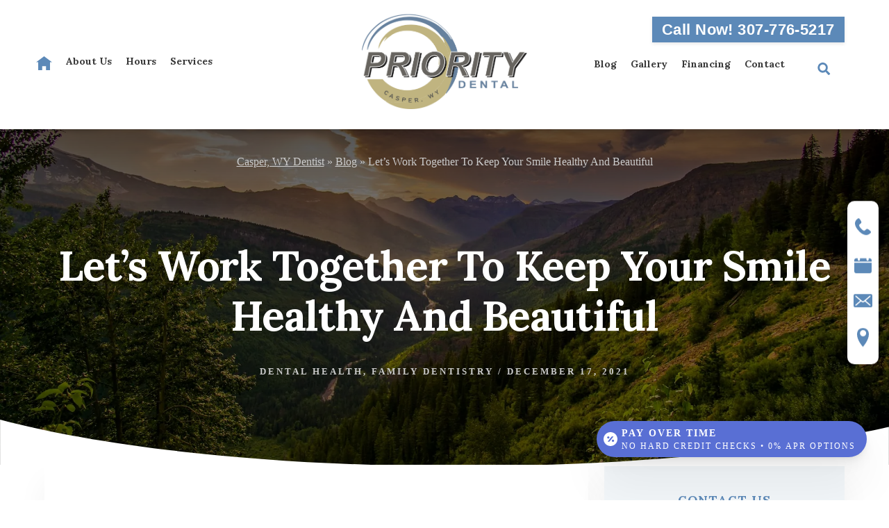

--- FILE ---
content_type: text/html; charset=UTF-8
request_url: https://prioritydentalwy.com/blog/lets-work-together-to-keep-your-smile-healthy-and-beautiful/
body_size: 22236
content:
<!DOCTYPE html><html lang="en-US"><head ><meta charset="UTF-8" /><meta name="viewport" content="width=device-width, initial-scale=1" /><meta name='robots' content='index, follow, max-image-preview:large, max-snippet:-1, max-video-preview:-1' /><title>Let&#039;s Work Together To Keep Your Smile Healthy And Beautiful - Family and Cosmetic Dentistry | Priority Dental</title><meta name="description" content="You&#039;ll have long-lasting dental health with regular checkups at Priority Dental in Casper WY. Schedule an appointment today!" /><link rel="canonical" href="https://prioritydentalwy.com/blog/lets-work-together-to-keep-your-smile-healthy-and-beautiful/" /><meta property="og:locale" content="en_US" /><meta property="og:type" content="article" /><meta property="og:title" content="Let&#039;s Work Together To Keep Your Smile Healthy And Beautiful - Family and Cosmetic Dentistry | Priority Dental" /><meta property="og:description" content="You&#039;ll have long-lasting dental health with regular checkups at Priority Dental in Casper WY. Schedule an appointment today!" /><meta property="og:url" content="https://prioritydentalwy.com/blog/lets-work-together-to-keep-your-smile-healthy-and-beautiful/" /><meta property="og:site_name" content="Priority Dental" /><meta property="article:published_time" content="2021-12-17T15:00:29+00:00" /><meta property="og:image" content="https://image.listpipe.com/dentist-work-together.jpg" /><meta name="author" content="DentalCMO" /><meta name="twitter:card" content="summary_large_image" /><meta name="twitter:label1" content="Written by" /><meta name="twitter:data1" content="DentalCMO" /><meta name="twitter:label2" content="Est. reading time" /><meta name="twitter:data2" content="2 minutes" /> <script type="application/ld+json" class="yoast-schema-graph">{"@context":"https://schema.org","@graph":[{"@type":"Article","@id":"https://prioritydentalwy.com/blog/lets-work-together-to-keep-your-smile-healthy-and-beautiful/#article","isPartOf":{"@id":"https://prioritydentalwy.com/blog/lets-work-together-to-keep-your-smile-healthy-and-beautiful/"},"author":{"name":"DentalCMO","@id":"https://prioritydentalwy.com/#/schema/person/29f7c2811446cbf9e2690187f71880da"},"headline":"Let&#8217;s Work Together To Keep Your Smile Healthy And Beautiful","datePublished":"2021-12-17T15:00:29+00:00","mainEntityOfPage":{"@id":"https://prioritydentalwy.com/blog/lets-work-together-to-keep-your-smile-healthy-and-beautiful/"},"wordCount":266,"commentCount":0,"publisher":{"@id":"https://prioritydentalwy.com/#organization"},"image":{"@id":"https://prioritydentalwy.com/blog/lets-work-together-to-keep-your-smile-healthy-and-beautiful/#primaryimage"},"thumbnailUrl":"https://image.listpipe.com/dentist-work-together.jpg","articleSection":["Dental health","Family dentistry"],"inLanguage":"en-US","potentialAction":[{"@type":"CommentAction","name":"Comment","target":["https://prioritydentalwy.com/blog/lets-work-together-to-keep-your-smile-healthy-and-beautiful/#respond"]}]},{"@type":"WebPage","@id":"https://prioritydentalwy.com/blog/lets-work-together-to-keep-your-smile-healthy-and-beautiful/","url":"https://prioritydentalwy.com/blog/lets-work-together-to-keep-your-smile-healthy-and-beautiful/","name":"Let's Work Together To Keep Your Smile Healthy And Beautiful - Family and Cosmetic Dentistry | Priority Dental","isPartOf":{"@id":"https://prioritydentalwy.com/#website"},"primaryImageOfPage":{"@id":"https://prioritydentalwy.com/blog/lets-work-together-to-keep-your-smile-healthy-and-beautiful/#primaryimage"},"image":{"@id":"https://prioritydentalwy.com/blog/lets-work-together-to-keep-your-smile-healthy-and-beautiful/#primaryimage"},"thumbnailUrl":"https://image.listpipe.com/dentist-work-together.jpg","datePublished":"2021-12-17T15:00:29+00:00","description":"You'll have long-lasting dental health with regular checkups at Priority Dental in Casper WY. Schedule an appointment today!","breadcrumb":{"@id":"https://prioritydentalwy.com/blog/lets-work-together-to-keep-your-smile-healthy-and-beautiful/#breadcrumb"},"inLanguage":"en-US","potentialAction":[{"@type":"ReadAction","target":["https://prioritydentalwy.com/blog/lets-work-together-to-keep-your-smile-healthy-and-beautiful/"]}]},{"@type":"ImageObject","inLanguage":"en-US","@id":"https://prioritydentalwy.com/blog/lets-work-together-to-keep-your-smile-healthy-and-beautiful/#primaryimage","url":"https://image.listpipe.com/dentist-work-together.jpg","contentUrl":"https://image.listpipe.com/dentist-work-together.jpg"},{"@type":"BreadcrumbList","@id":"https://prioritydentalwy.com/blog/lets-work-together-to-keep-your-smile-healthy-and-beautiful/#breadcrumb","itemListElement":[{"@type":"ListItem","position":1,"name":"Casper, WY Dentist","item":"https://prioritydentalwy.com/"},{"@type":"ListItem","position":2,"name":"Blog","item":"https://prioritydentalwy.com/blog/"},{"@type":"ListItem","position":3,"name":"Let&#8217;s Work Together To Keep Your Smile Healthy And Beautiful"}]},{"@type":"WebSite","@id":"https://prioritydentalwy.com/#website","url":"https://prioritydentalwy.com/","name":"Priority Dental","description":"Cosmetic dentist in Casper, Wyoming","publisher":{"@id":"https://prioritydentalwy.com/#organization"},"potentialAction":[{"@type":"SearchAction","target":{"@type":"EntryPoint","urlTemplate":"https://prioritydentalwy.com/?s={search_term_string}"},"query-input":{"@type":"PropertyValueSpecification","valueRequired":true,"valueName":"search_term_string"}}],"inLanguage":"en-US"},{"@type":"Organization","@id":"https://prioritydentalwy.com/#organization","name":"Priority Dental","url":"https://prioritydentalwy.com/","logo":{"@type":"ImageObject","inLanguage":"en-US","@id":"https://prioritydentalwy.com/#/schema/logo/image/","url":"https://prioritydentalwy.com/wp-content/uploads/2022/09/PRIORITY-DENTAL_LOGO.png","contentUrl":"https://prioritydentalwy.com/wp-content/uploads/2022/09/PRIORITY-DENTAL_LOGO.png","width":507,"height":291,"caption":"Priority Dental"},"image":{"@id":"https://prioritydentalwy.com/#/schema/logo/image/"}},{"@type":"Person","@id":"https://prioritydentalwy.com/#/schema/person/29f7c2811446cbf9e2690187f71880da","name":"DentalCMO","image":{"@type":"ImageObject","inLanguage":"en-US","@id":"https://prioritydentalwy.com/#/schema/person/image/","url":"https://secure.gravatar.com/avatar/d4dddd29b4026a2e4eb4c7a8b7eccc6fedfba2df2998fc6971bac0536015b5df?s=96&d=mm&r=g","contentUrl":"https://secure.gravatar.com/avatar/d4dddd29b4026a2e4eb4c7a8b7eccc6fedfba2df2998fc6971bac0536015b5df?s=96&d=mm&r=g","caption":"DentalCMO"}}]}</script> <link rel='dns-prefetch' href='//widgetlogic.org' /><link rel='dns-prefetch' href='//fonts.googleapis.com' /><link rel='dns-prefetch' href='//unpkg.com' /><link href='https://fonts.gstatic.com' crossorigin rel='preconnect' /><link rel="alternate" type="application/rss+xml" title="Priority Dental &raquo; Feed" href="https://prioritydentalwy.com/feed/" /><link rel="alternate" type="application/rss+xml" title="Priority Dental &raquo; Comments Feed" href="https://prioritydentalwy.com/comments/feed/" /><link rel="alternate" type="application/rss+xml" title="Priority Dental &raquo; Let&#8217;s Work Together To Keep Your Smile Healthy And Beautiful Comments Feed" href="https://prioritydentalwy.com/blog/lets-work-together-to-keep-your-smile-healthy-and-beautiful/feed/" /><link rel="alternate" title="oEmbed (JSON)" type="application/json+oembed" href="https://prioritydentalwy.com/wp-json/oembed/1.0/embed?url=https%3A%2F%2Fprioritydentalwy.com%2Fblog%2Flets-work-together-to-keep-your-smile-healthy-and-beautiful%2F" /><link rel="alternate" title="oEmbed (XML)" type="text/xml+oembed" href="https://prioritydentalwy.com/wp-json/oembed/1.0/embed?url=https%3A%2F%2Fprioritydentalwy.com%2Fblog%2Flets-work-together-to-keep-your-smile-healthy-and-beautiful%2F&#038;format=xml" /><style id='wp-img-auto-sizes-contain-inline-css'>img:is([sizes=auto i],[sizes^="auto," i]){contain-intrinsic-size:3000px 1500px}
/*# sourceURL=wp-img-auto-sizes-contain-inline-css */</style><link rel='stylesheet' id='formidable-css' href='https://prioritydentalwy.com/wp-content/cache/autoptimize/css/autoptimize_single_27a7994034ef07bde19aad97a5413f43.css?ver=114021' media='all' /><link rel='stylesheet' id='essence-pro-css' href='https://prioritydentalwy.com/wp-content/cache/autoptimize/css/autoptimize_single_eec3cafcca451f9fe715e68bed5233ba.css?ver=1.5.1' media='all' /><style id='essence-pro-inline-css'>.single .content .entry-content > p:first-of-type {
			font-size: 26px;
			letter-spacing: -0.7px;
		}

		
/*# sourceURL=essence-pro-inline-css */</style><style id='wp-emoji-styles-inline-css'>img.wp-smiley, img.emoji {
		display: inline !important;
		border: none !important;
		box-shadow: none !important;
		height: 1em !important;
		width: 1em !important;
		margin: 0 0.07em !important;
		vertical-align: -0.1em !important;
		background: none !important;
		padding: 0 !important;
	}
/*# sourceURL=wp-emoji-styles-inline-css */</style><link rel='stylesheet' id='block-widget-css' href='https://prioritydentalwy.com/wp-content/cache/autoptimize/css/autoptimize_single_710940a2b53cc3eb73614b02ad89c67c.css?ver=1768263842' media='all' /><link rel='stylesheet' id='wp-components-css' href='https://prioritydentalwy.com/wp-includes/css/dist/components/style.min.css?ver=6.9' media='all' /><link rel='stylesheet' id='wp-preferences-css' href='https://prioritydentalwy.com/wp-includes/css/dist/preferences/style.min.css?ver=6.9' media='all' /><link rel='stylesheet' id='wp-block-editor-css' href='https://prioritydentalwy.com/wp-includes/css/dist/block-editor/style.min.css?ver=6.9' media='all' /><link rel='stylesheet' id='popup-maker-block-library-style-css' href='https://prioritydentalwy.com/wp-content/cache/autoptimize/css/autoptimize_single_9963176ef6137ecf4405a5ccd36aa797.css?ver=dbea705cfafe089d65f1' media='all' /><link rel='stylesheet' id='contact-form-7-css' href='https://prioritydentalwy.com/wp-content/cache/autoptimize/css/autoptimize_single_64ac31699f5326cb3c76122498b76f66.css?ver=6.1.4' media='all' /><link rel='stylesheet' id='crp-public-css' href='https://prioritydentalwy.com/wp-content/cache/autoptimize/css/autoptimize_single_1c2a1494fc034a9da52de23fd3eacfe7.css?ver=1.8.0' media='all' /><link rel='stylesheet' id='plyr-css-css' href='https://prioritydentalwy.com/wp-content/cache/autoptimize/css/autoptimize_single_dfbcd0ce22028c5ebc58a3ebfc8f265d.css?ver=6.9' media='all' /><link rel='stylesheet' id='slick-css-css' href='https://prioritydentalwy.com/wp-content/cache/autoptimize/css/autoptimize_single_0af9b52aa433794d5287801871243d8c.css?ver=6.9' media='all' /><link rel='stylesheet' id='slick-css-default-css' href='https://prioritydentalwy.com/wp-content/cache/autoptimize/css/autoptimize_single_c2e88f42536b984cfa8ee45c9bdd03f0.css?ver=6.9' media='all' /><link rel='stylesheet' id='essence-pro-fonts-css' href='https://fonts.googleapis.com/css?family=Alegreya+Sans%3A400%2C400i%2C700%7CLora%3A400%2C700&#038;display=swap&#038;ver=1.5.1' media='all' /><link rel='stylesheet' id='ionicons-css' href='https://unpkg.com/ionicons@4.1.2/dist/css/ionicons.min.css?ver=1.5.1' media='all' /><link rel='stylesheet' id='essence-pro-gutenberg-css' href='https://prioritydentalwy.com/wp-content/cache/autoptimize/css/autoptimize_single_f356f287bd94617b082fac8a3f0e90a8.css?ver=1.5.1' media='all' /><style id='essence-pro-gutenberg-inline-css'>.gb-block-post-grid .gb-post-grid-items .gb-block-post-grid-title a:hover {
	color: #a86500;
}

.site-container .wp-block-button .wp-block-button__link {
	background-color: #a86500;
}

.wp-block-button .wp-block-button__link:not(.has-background),
.wp-block-button .wp-block-button__link:not(.has-background):focus,
.wp-block-button .wp-block-button__link:not(.has-background):hover {
	color: #ffffff;
}

.site-container .wp-block-button.is-style-outline .wp-block-button__link {
	color: #a86500;
}

.site-container .wp-block-button.is-style-outline .wp-block-button__link:focus,
.site-container .wp-block-button.is-style-outline .wp-block-button__link:hover {
	color: #cb8823;
}		.site-container .has-small-font-size {
			font-size: 16px;
		}		.site-container .has-normal-font-size {
			font-size: 20px;
		}		.site-container .has-large-font-size {
			font-size: 24px;
		}		.site-container .has-larger-font-size {
			font-size: 28px;
		}		.site-container .has-theme-primary-color,
		.site-container .wp-block-button .wp-block-button__link.has-theme-primary-color,
		.site-container .wp-block-button.is-style-outline .wp-block-button__link.has-theme-primary-color {
			color: #a86500;
		}

		.site-container .has-theme-primary-background-color,
		.site-container .wp-block-button .wp-block-button__link.has-theme-primary-background-color,
		.site-container .wp-block-pullquote.is-style-solid-color.has-theme-primary-background-color {
			background-color: #a86500;
		}
/*# sourceURL=essence-pro-gutenberg-inline-css */</style> <script defer id="plyr-js-js-extra" src="[data-uri]"></script> <script defer src="https://prioritydentalwy.com/wp-content/cache/autoptimize/js/autoptimize_single_64bbe424a9d9329f40818d7728da9dd6.js?ver=6.9" id="plyr-js-js"></script> <script src="https://prioritydentalwy.com/wp-includes/js/jquery/jquery.min.js?ver=3.7.1" id="jquery-core-js"></script> <script defer src="https://prioritydentalwy.com/wp-includes/js/jquery/jquery-migrate.min.js?ver=3.4.1" id="jquery-migrate-js"></script> <link rel="https://api.w.org/" href="https://prioritydentalwy.com/wp-json/" /><link rel="alternate" title="JSON" type="application/json" href="https://prioritydentalwy.com/wp-json/wp/v2/posts/3073" /><link rel="EditURI" type="application/rsd+xml" title="RSD" href="https://prioritydentalwy.com/xmlrpc.php?rsd" /><meta name="generator" content="WordPress 6.9" /><link rel='shortlink' href='https://prioritydentalwy.com/?p=3073' /><meta name="ti-site-data" content="[base64]" /><script defer src="[data-uri]"></script> <link rel="pingback" href="https://prioritydentalwy.com/xmlrpc.php" />  <script defer src="[data-uri]"></script>    <script defer src="[data-uri]"></script> <meta name="google-site-verification" content="wiCKfjqthTHyPFC8H3ula_4pGx1-z7lVhyMS2Z2Rjt8" /> <script defer src="[data-uri]"></script> <script type='application/ld+json'>{
  "@context": "https://www.schema.org",
  "@type": "Dentist",
  "name": "Priority Dental",
  "url": "https://prioritydentalwy.com/",

  "logo": "https://prioritydentalwy.com/wp-content/uploads/2018/10/logo.svg",
  "image": "https://prioritydentalwy.com/wp-content/uploads/2018/12/dr_stuart_youmans-683x1024.jpgg",
  "description": "Come meet Dr. Stuart Youmans, a Casper native who is ready and eager to work with you to give you the smile you want! Call today to schedule an appointment!",
  "address" : {
    	"@type" : "PostalAddress",
        "streetAddress" : "1224 E 2nd St",
        "addressLocality" : "Casper",
        "addressRegion" : "WY",
		"postalCode": "82601",
        "addressCountry" : "US"
        },
  "geo": {
    "@type": "GeoCoordinates",
    "latitude": "42.849030",
    "longitude": "-106.308841"
  },
"hasMap": "https://maps.google.com/maps?q=Priority Dental1224 E 2nd StCasper, WY 82601&output=embed",
"openingHoursSpecification": [
    {
      "@type": "OpeningHoursSpecification",
      "closes":  "17:00",
      "dayOfWeek": "https://schema.org/Tuesday",
      "opens": "8:30"
    },
    {
      "@type": "OpeningHoursSpecification",
      "closes":  "17:00",
      "dayOfWeek": "https://schema.org/Wednesday",
      "opens":  "8:30"
    },
    {
      "@type": "OpeningHoursSpecification",
      "closes": "17:00",
      "dayOfWeek":  "https://schema.org/Friday",
      "opens": "08:30"
    }
   ],
"telephone": "727-376-3763",
"currenciesAccepted" : "USD",
"medicalSpecialty" : ["family dentistry","emergency dentistry","sedation dentistry"],
"areaServed" : ["Casper","Wyoming"]
}</script> <meta name="google-site-verification" content="sMtvIt4RyWVtwF6eZn7RBdU__S2HqP_hp5LGNV4WB7s" /><link href='https://fonts.googleapis.com/css2?family=Playfair+Display:wght@200..900&family=Slabo+27px:wght@200..900&family=Lato:wght@200..900&family=Raleway:wght@200..900&family=Montserrat:wght@200..900&family=Oswald:wght@200..900&family=Poppins:wght@200..900&family=Source+Sans+Pro:wght@200..900&family=PT+Sans:wght@200..900&family=Open+Sans:wght@200..900&display=swap" rel="stylesheet' /> <script defer src="[data-uri]"></script> <div id="floatingEstimator"></div> <style type="text/css">.header-hero { background-image: linear-gradient(0deg, rgba(0,0,0,0.5) 50%, rgba(0,0,0,0.85) 100%), url(https://prioritydentalwy.com/wp-content/themes/essence-pro/images/hero-bg.jpg); }</style><link rel="icon" href="https://prioritydentalwy.com/wp-content/uploads/2018/11/favicon-150x150.png" sizes="32x32" /><link rel="icon" href="https://prioritydentalwy.com/wp-content/uploads/2018/11/favicon.png" sizes="192x192" /><link rel="apple-touch-icon" href="https://prioritydentalwy.com/wp-content/uploads/2018/11/favicon.png" /><meta name="msapplication-TileImage" content="https://prioritydentalwy.com/wp-content/uploads/2018/11/favicon.png" /><style id="wp-custom-css">div.nav-primary .genesis-nav-menu {
	justify-content: right;
}

.header-widget-area {
	right: 5%;
}

@media only screen and (max-width: 1023px) {
	nav#genesis-nav-primary {
    max-height: 75vh;
    overflow-y: auto;
	}
}

/* ProspectaMarketing Click to Text Styling */
.CTTh4 {
    font-size: 20px;
    font-weight: 700;
}
.CTTlabel {
    font-size: 16px;
    display: block;
    padding: 5px 0 0 0;
}
#CTTform input[type=text], #form1 select {
    height: 35px;
    font-size: 18px;
    line-height: 35px;
    letter-spacing: 1px;
    text-align: left;
}
#CTTform input[type=submit] {
    display: block;
}
#CTTPhoneNumber1, #CTTPhoneNumber2, #CTTPhoneNumber3, #ext { 
    text-align: center !important; 
    padding: 5px;
}
#CTTPhoneNumber1, #CTTPhoneNumber2 { 
    width: 60px !important; 
}
#CTTPhoneNumber3 { 
    width: 80px !important; 
}
#account { 
    height: 50px; 
}
/* End ProspectaMarketing Click to Text Styling */

@media only screen and (min-width:1201px){
	.site-inner{width:90%!important;}
	
	
	}

.site-inner, .wrap {
    margin: 0 auto;
  max-width: 95%!important;
}

.content-sidebar .content, .sidebar-content .content {
    width: 68%;
}

.sidebar-primary {
    float: right;
    width: 30%;
}


.home .content-sidebar .content, .sidebar-content .content{width:100%!important; float:none;}

.homepage-office-image {
    margin-bottom: 60px;
}

.genesis-nav-menu a {letter-spacing:0px; font-size:13px;}

.site-header>.wrap {
   width:100%;
	grid-template-columns: 1fr auto 1fr;
}

.nav-primary .genesis-nav-menu {
    justify-content: left;
}

@media only screen and (min-width:992px){
	.breadcrumb{padding-top:220px;}

.internal-page .hero-page-title {
    padding-top: 90px;
}

.site-header{position:fixed; z-index:999999999; top:0}
	
.home .hero-wrapper{margin-top:180px;}
}


@media only screen and (min-width: 1500px){
	body{font-size:25px!important;}
	.service p {
    font-size:25px!important;}
	
	.site-footer{font-size:20px;}

}


@media only screen and (max-width:767px) {
	body{overflow-x:hidden;}
	.content-sidebar .content {
    float:none;
		width:100%!important;
}
	.site-header {
		position: fixed!important;
    width: 100%!important;
	}
	.hero-wrapper {
    padding-top: 130px!important;
}
	
	h1.entry-title {margin-top:80px!important;}
	
	.sidebar-primary {
    float:none;
    width: 100%!important;
}

	.hero-wrapper .wrap{width:100%!important;}



	.service {
		width: 100%;}
	
	.service.active {
		width: 100%;}
	
	h1.entry-title {
   margin-top:0px;
    margin-left:30px;
		text-align:center;
}
	
	a.button.hero-button {
    position: absolute;
    bottom: 100px;
    left: 70px;
    z-index: 3;
}
	
}

div.frm_verify {
	display: none;
}

body {
    font-family: Open Sans;
    font-style: normal;
    font-size: 18px;
    color: #676767;
}

h1,h2,h3,h4,h5,h6{font-family: Lora!important;}

.hero-wrapper .hero-page-title{width:50%;}

.btn {
  -webkit-border-radius: 5;
  -moz-border-radius: 5;
  border-radius: 5px;
  -webkit-box-shadow: 0px 1px 3px #666666;
  -moz-box-shadow: 0px 1px 3px #666666;
  box-shadow: 0px 1px 3px #666666;
  font-family: Arial;
  color: #ffffff;
  font-size: 20px;
  background: #a86500;
  padding: 10px 20px 10px 20px;
  text-decoration: none;
}

.btn:hover {
  background: #aaa;
  text-decoration: none;
}

.service-btn {
	margin-top: 1rem;
}

/*Call Now Button in Header*/
.top-bar, .header-info {
  width: 100%;
}

.header-info {
  display: flex;
  justify-content: flex-end; /* This aligns the button to the right */
  align-items: center;
}

.call-now-btn {
  background-color: #5c89b8;
  color: #fff;
  font-family: sans-serif;
  font-size: 13.5px; /* 75% of 18px */
  font-style: normal;
  font-weight: 700;
  padding: 0.375rem 0.9rem; /* 75% of original */
  border: none;
  border-radius: 0;
  cursor: pointer;
  box-shadow: 0 1.5px 4.5px rgba(57, 57, 57, 0.12);
  letter-spacing: 0.02em;
  text-decoration: none;
  user-select: none;
  transition: background-color 0.3s, color 0.3s, box-shadow 0.3s;
}

.call-now-btn:hover,
.call-now-btn:focus {
  background-color: #c9ba71;
  color: #393939;
  box-shadow: 0 3px 9px rgba(201, 186, 113, 0.3);
  outline: none;
}

/* Hide the call now button on screens 768px wide or less (mobile/tablet) */
@media only screen and (max-width: 768px) {
  .call-now-btn {
    display: none;
  }
}</style></head><body class="wp-singular post-template-default single single-post postid-3073 single-format-standard wp-custom-logo wp-embed-responsive wp-theme-genesis wp-child-theme-essence-pro header-image content-sidebar genesis-breadcrumbs-visible header-menu no-off-screen-menu no-js internal-page"> <script defer src="[data-uri]"></script> <div class="site-container"><ul class="genesis-skip-link"><li><a href="#hero-page-title" class="screen-reader-shortcut"> Skip to content</a></li><li><a href="#genesis-sidebar-primary" class="screen-reader-shortcut"> Skip to primary sidebar</a></li></ul><div class="header-hero"><div class="hero-bottom"> <svg id="b" xmlns="http://www.w3.org/2000/svg" viewBox="0 0 1989.79 104.95"><g id="c"><g><path d="M1028.27,104.95h961.52V16.5c-238.13,54.35-580.73,88.45-961.52,88.45Z" fill="#fff"/><path d="M0,104.95H1028.27C610.27,104.95,238.29,63.86,0,0V104.95Z" fill="#fff"/></g></g></svg></div><header class="site-header"><div class="wrap"><div class="title-area"><a href="https://prioritydentalwy.com/" class="custom-logo-link" rel="home"><img width="507" height="291" src="https://prioritydentalwy.com/wp-content/uploads/2022/09/PRIORITY-DENTAL_LOGO.png" class="custom-logo" alt="Priority Dental" decoding="async" fetchpriority="high" srcset="https://prioritydentalwy.com/wp-content/uploads/2022/09/PRIORITY-DENTAL_LOGO.png 507w, https://prioritydentalwy.com/wp-content/uploads/2022/09/PRIORITY-DENTAL_LOGO-300x172.png 300w" sizes="(max-width: 507px) 100vw, 507px" /></a><p class="site-title">Priority Dental</p><p class="site-description">Cosmetic dentist in Casper, Wyoming</p></div><div class="widget-area header-widget-area"><div class="top-bar"><div class="header-info"><div class="call-now-btn-container"> <a href="tel:3073336285" class="call-now-btn">Call Now! 307-333-6285</a></div></div></div></div><nav class="nav-primary" aria-label="Main" id="genesis-nav-primary"><div class="wrap"><ul id="menu-primary-left" class="menu genesis-nav-menu menu-primary js-superfish"><li id="menu-item-171" class="menu-item menu-item-type-post_type menu-item-object-page menu-item-home menu-item-171"><a href="https://prioritydentalwy.com/" title="Home"><span ><svg xmlns="http://www.w3.org/2000/svg" width="23.267" height="20.358" viewBox="0 0 23.267 20.358"> <path id="home_Icon" d="M11.633,0,0,8.725H2.908V20.358H8.725V14.542h5.817v5.817h5.817V8.638l2.908.087Z" fill="#003e7f"/> </svg> </span></a></li><li id="menu-item-1980" class="menu-item menu-item-type-post_type menu-item-object-page menu-item-has-children menu-item-1980"><a href="https://prioritydentalwy.com/about-us/meet-dr-stuart-youmans-dentist-casper-wy/"><span >About Us</span></a><ul class="sub-menu"><li id="menu-item-2965" class="menu-item menu-item-type-post_type menu-item-object-page menu-item-2965"><a href="https://prioritydentalwy.com/meet-dr-nick-white/"><span >Meet Dr. Nick White, DDS</span></a></li><li id="menu-item-1966" class="menu-item menu-item-type-post_type menu-item-object-page menu-item-1966"><a href="https://prioritydentalwy.com/about-us/meet-dr-benjamin-emery-casper-dentist/"><span >Meet Dr. Benjamin Emery</span></a></li><li id="menu-item-1965" class="menu-item menu-item-type-post_type menu-item-object-page menu-item-1965"><a href="https://prioritydentalwy.com/about-us/meet-dr-stuart-youmans-dentist-casper-wy/"><span >Meet Dr. Stuart Youmans</span></a></li><li id="menu-item-2909" class="menu-item menu-item-type-post_type menu-item-object-page menu-item-2909"><a href="https://prioritydentalwy.com/about-us/tour-our-casper-dental-office/"><span >Tour Our Office</span></a></li></ul></li><li id="menu-item-2149" class="menu-item menu-item-type-post_type menu-item-object-page menu-item-2149"><a href="https://prioritydentalwy.com/evening-and-saturday-hours/"><span >Hours</span></a></li><li id="menu-item-1235" class="menu-item menu-item-type-post_type menu-item-object-page menu-item-has-children menu-item-1235"><a href="https://prioritydentalwy.com/services/"><span >Services</span></a><ul class="sub-menu"><li id="menu-item-1243" class="menu-item menu-item-type-post_type menu-item-object-page menu-item-1243"><a href="https://prioritydentalwy.com/services/family-dentistry-casper-wyoming/"><span >Family Dentistry</span></a></li><li id="menu-item-1236" class="menu-item menu-item-type-post_type menu-item-object-page menu-item-has-children menu-item-1236"><a href="https://prioritydentalwy.com/services/cosmetic-dentistry-casper-wy/"><span >Cosmetic Dentistry</span></a><ul class="sub-menu"><li id="menu-item-1238" class="menu-item menu-item-type-post_type menu-item-object-page menu-item-1238"><a href="https://prioritydentalwy.com/services/cosmetic-dentistry-casper-wy/"><span >Cosmetic Dentistry</span></a></li><li id="menu-item-1239" class="menu-item menu-item-type-post_type menu-item-object-page menu-item-1239"><a href="https://prioritydentalwy.com/services/porcelain-veneers-casper-wy/"><span >Porcelain Veneers</span></a></li><li id="menu-item-1240" class="menu-item menu-item-type-post_type menu-item-object-page menu-item-1240"><a href="https://prioritydentalwy.com/services/teeth-whitening-casper-wy/"><span >Teeth Whitening</span></a></li><li id="menu-item-2147" class="menu-item menu-item-type-post_type menu-item-object-page menu-item-2147"><a href="https://prioritydentalwy.com/services/dental-implants-casper-wyoming/"><span >Dental Implants</span></a></li></ul></li><li id="menu-item-2649" class="menu-item menu-item-type-post_type menu-item-object-page menu-item-2649"><a href="https://prioritydentalwy.com/services/dental-implants-casper-wyoming/"><span >Dental Implants</span></a></li><li id="menu-item-2395" class="menu-item menu-item-type-post_type menu-item-object-page menu-item-2395"><a href="https://prioritydentalwy.com/cerec-same-day-dental-crowns/"><span >CEREC Same-Day Dental Crowns</span></a></li><li id="menu-item-1978" class="menu-item menu-item-type-post_type menu-item-object-page menu-item-1978"><a href="https://prioritydentalwy.com/services/dentures-casper-wyoming/"><span >Dentures</span></a></li><li id="menu-item-1242" class="menu-item menu-item-type-post_type menu-item-object-page menu-item-1242"><a href="https://prioritydentalwy.com/services/emergency-dental-care-casper-wy/"><span >Emergency Dental Care</span></a></li><li id="menu-item-1244" class="menu-item menu-item-type-post_type menu-item-object-page menu-item-1244"><a href="https://prioritydentalwy.com/services/gum-disease-treatment-casper-wy/"><span >Gum Disease Treatment</span></a></li><li id="menu-item-2148" class="menu-item menu-item-type-post_type menu-item-object-page menu-item-2148"><a href="https://prioritydentalwy.com/services/orthodontics-casper-wy/"><span >Orthodontics</span></a></li><li id="menu-item-1249" class="menu-item menu-item-type-post_type menu-item-object-page menu-item-has-children menu-item-1249"><a href="https://prioritydentalwy.com/services/restorative-dentistry-casper-wyoming/"><span >Restorative Dentistry</span></a><ul class="sub-menu"><li id="menu-item-1250" class="menu-item menu-item-type-post_type menu-item-object-page menu-item-1250"><a href="https://prioritydentalwy.com/services/restorative-dentistry-casper-wyoming/"><span >Restorative Dentistry</span></a></li><li id="menu-item-1251" class="menu-item menu-item-type-post_type menu-item-object-page menu-item-1251"><a href="https://prioritydentalwy.com/services/dental-crowns-and-bridges-casper-wy/"><span >Dental Crowns &#038; Bridges</span></a></li><li id="menu-item-1253" class="menu-item menu-item-type-post_type menu-item-object-page menu-item-1253"><a href="https://prioritydentalwy.com/services/dentures-casper-wyoming/"><span >Dentures</span></a></li><li id="menu-item-1254" class="menu-item menu-item-type-post_type menu-item-object-page menu-item-1254"><a href="https://prioritydentalwy.com/services/root-canal-casper-wyoming/"><span >Root Canals</span></a></li></ul></li><li id="menu-item-1255" class="menu-item menu-item-type-post_type menu-item-object-page menu-item-1255"><a href="https://prioritydentalwy.com/services/sedation-dentistry-casper-wyoming/"><span >Sedation Dentistry</span></a></li><li id="menu-item-1256" class="menu-item menu-item-type-post_type menu-item-object-page menu-item-1256"><a href="https://prioritydentalwy.com/services/snoring-and-sleep-apnea-treatment/"><span >Snoring and Sleep Apnea Treatment</span></a></li><li id="menu-item-1257" class="menu-item menu-item-type-post_type menu-item-object-page menu-item-1257"><a href="https://prioritydentalwy.com/services/tmj-treatment-casper-wyoming/"><span >TMJ Treatment</span></a></li><li id="menu-item-1258" class="menu-item menu-item-type-post_type menu-item-object-page menu-item-1258"><a href="https://prioritydentalwy.com/services/tooth-extractions-casper-wyoming/"><span >Tooth Extractions</span></a></li></ul></li></ul></div></nav><div class="nav-primary"><ul id="menu-primary-right" class="menu genesis-nav-menu menu-primary primary-right"><li id="menu-item-4299" class="menu-item menu-item-type-post_type menu-item-object-page current_page_parent menu-item-4299"><a href="https://prioritydentalwy.com/blog/">Blog</a></li><li id="menu-item-4224" class="menu-item menu-item-type-post_type menu-item-object-page menu-item-4224"><a href="https://prioritydentalwy.com/before-after-photos/">Gallery</a></li><li id="menu-item-3314" class="menu-item menu-item-type-post_type menu-item-object-page menu-item-3314"><a href="https://prioritydentalwy.com/financing-and-insurance/">Financing</a></li><li id="menu-item-3317" class="menu-item menu-item-type-custom menu-item-object-custom menu-item-has-children menu-item-3317"><a href="/contact-us/">Contact</a><ul class="sub-menu"><li id="menu-item-3316" class="menu-item menu-item-type-post_type menu-item-object-page menu-item-3316"><a href="https://prioritydentalwy.com/contact-us/">Contact Us</a></li><li id="menu-item-3318" class="menu-item menu-item-type-post_type menu-item-object-page menu-item-3318"><a href="https://prioritydentalwy.com/request-an-appointment/">Request an Appointment</a></li></ul></li><li class="menu-item search head-search"><form class="search-form" method="get" action="https://prioritydentalwy.com/" role="search"><input class="search-form-input" type="search" name="s" id="searchform-1"><input class="search-form-submit" type="submit" value="Search"><meta content="https://prioritydentalwy.com/?s={s}"></form><svg xmlns="http://www.w3.org/2000/svg" width="55.5" height="33.252" viewBox="0 0 55.5 33.252"> <g id="search" transform="translate(1.25)"> <path id="search_Icon-CTAbar" d="M17.38,15.236,13.949,11.8a.825.825,0,0,0-.585-.241H12.8A7.155,7.155,0,1,0,11.564,12.8v.561a.825.825,0,0,0,.241.585l3.431,3.431a.823.823,0,0,0,1.167,0l.974-.974a.83.83,0,0,0,0-1.17ZM7.159,11.564a4.405,4.405,0,1,1,4.405-4.405A4.4,4.4,0,0,1,7.159,11.564Z" transform="translate(35.785)" fill="#026d9c"/> <line id="Line_2" data-name="Line 2" x1="53" transform="translate(0 32.002)" fill="none" stroke="#bfbfbf" stroke-linecap="round" stroke-width="2.5" opacity="0"/> </g> </svg></li></ul></div></div></header><div class="fixed-ctas"> <a href="tel: 307-333-6285" class="cta"><div class="desktop-label"> <svg xmlns="http://www.w3.org/2000/svg" width="22.536" height="24.121" viewBox="0 0 22.536 24.121"> <path d="M1202.1,80a7.915,7.915,0,0,1,.841-3.491,7.253,7.253,0,0,1,1.115-1.613,17.768,17.768,0,0,1,1.965-1.78,1.608,1.608,0,0,1,2.309.143,12.178,12.178,0,0,1,1.911,2.622,6.026,6.026,0,0,1,.806,1.839,2.347,2.347,0,0,1-.895,2.486c-.5.42-1.047.793-1.534,1.229a1.715,1.715,0,0,0-.565,1.629,6.628,6.628,0,0,0,1.345,2.8,20.212,20.212,0,0,0,2.589,2.968,6.629,6.629,0,0,0,2.342,1.583,1.835,1.835,0,0,0,2.046-.472,19.263,19.263,0,0,1,1.513-1.371,2.266,2.266,0,0,1,2.5-.254,7.88,7.88,0,0,1,2.021,1.4c.326.288.675.551.985.855a4.24,4.24,0,0,1,1.135,1.533,1.388,1.388,0,0,1-.284,1.527,11.52,11.52,0,0,1-2.9,2.354,7.608,7.608,0,0,1-2.88.8,9.351,9.351,0,0,1-4.579-.9,14.864,14.864,0,0,1-3.667-2.39,22.043,22.043,0,0,1-1.728-1.595q-1.315-1.416-2.542-2.915a19.652,19.652,0,0,1-2.494-3.892,12.478,12.478,0,0,1-1.079-3.037C1202.236,81.383,1202.183,80.688,1202.1,80Z" transform="translate(-1202.096 -72.693)" fill="#fff" fill-rule="evenodd"></path> </svg><div class="label-hover"> <span class="top-text">Call Now!</span> <span class="bottom-text"><strong>307-333-6285</strong></span></div></div><div class="mobile-label"> <svg xmlns="http://www.w3.org/2000/svg" width="22.536" height="24.121" viewBox="0 0 22.536 24.121"> <path d="M1202.1,80a7.915,7.915,0,0,1,.841-3.491,7.253,7.253,0,0,1,1.115-1.613,17.768,17.768,0,0,1,1.965-1.78,1.608,1.608,0,0,1,2.309.143,12.178,12.178,0,0,1,1.911,2.622,6.026,6.026,0,0,1,.806,1.839,2.347,2.347,0,0,1-.895,2.486c-.5.42-1.047.793-1.534,1.229a1.715,1.715,0,0,0-.565,1.629,6.628,6.628,0,0,0,1.345,2.8,20.212,20.212,0,0,0,2.589,2.968,6.629,6.629,0,0,0,2.342,1.583,1.835,1.835,0,0,0,2.046-.472,19.263,19.263,0,0,1,1.513-1.371,2.266,2.266,0,0,1,2.5-.254,7.88,7.88,0,0,1,2.021,1.4c.326.288.675.551.985.855a4.24,4.24,0,0,1,1.135,1.533,1.388,1.388,0,0,1-.284,1.527,11.52,11.52,0,0,1-2.9,2.354,7.608,7.608,0,0,1-2.88.8,9.351,9.351,0,0,1-4.579-.9,14.864,14.864,0,0,1-3.667-2.39,22.043,22.043,0,0,1-1.728-1.595q-1.315-1.416-2.542-2.915a19.652,19.652,0,0,1-2.494-3.892,12.478,12.478,0,0,1-1.079-3.037C1202.236,81.383,1202.183,80.688,1202.1,80Z" transform="translate(-1202.096 -72.693)" fill="#fff" fill-rule="evenodd"></path> </svg> <span>Call</span></div> </a> <a href="/request-an-appointment/" class="cta"><div class="desktop-label"> <svg xmlns="http://www.w3.org/2000/svg" width="24.581" height="24.16" viewBox="0 0 24.581 24.16"> <g transform="translate(0 1.5)"> <g id="calendar_Icon-Sticky"> <path id="Path_1479" data-name="Path 1479" d="M0,2.041H24.581v11.49A3.073,3.073,0,0,1,21.508,16.6H3.073A3.073,3.073,0,0,1,0,13.532Z" transform="translate(0 6.056)" fill="#fff"></path> <path id="Path_1478" data-name="Path 1478" d="M0,0H24.581V1.637A3.073,3.073,0,0,1,21.508,4.71H3.073A3.073,3.073,0,0,1,0,1.637Z" transform="translate(24.581 6.58) rotate(180)" fill="#fff"></path> <line id="Line_7" data-name="Line 7" y2="3.841" transform="translate(6.529)" fill="none" stroke="#fff" stroke-linecap="round" stroke-width="3"></line> <line id="Line_8" data-name="Line 8" y2="3.841" transform="translate(18.82)" fill="none" stroke="#fff" stroke-linecap="round" stroke-width="3"></line> </g> </g> </svg><div class="label-hover"> <span class="top-text">Click to Book An</span> <span class="bottom-text">Appointment</span></div></div><div class="mobile-label"> <svg xmlns="http://www.w3.org/2000/svg" width="24.581" height="24.16" viewBox="0 0 24.581 24.16"> <g transform="translate(0 1.5)"> <g id="calendar_Icon-Sticky"> <path id="Path_1479" data-name="Path 1479" d="M0,2.041H24.581v11.49A3.073,3.073,0,0,1,21.508,16.6H3.073A3.073,3.073,0,0,1,0,13.532Z" transform="translate(0 6.056)" fill="#fff"></path> <path id="Path_1478" data-name="Path 1478" d="M0,0H24.581V1.637A3.073,3.073,0,0,1,21.508,4.71H3.073A3.073,3.073,0,0,1,0,1.637Z" transform="translate(24.581 6.58) rotate(180)" fill="#fff"></path> <line id="Line_7" data-name="Line 7" y2="3.841" transform="translate(6.529)" fill="none" stroke="#fff" stroke-linecap="round" stroke-width="3"></line> <line id="Line_8" data-name="Line 8" y2="3.841" transform="translate(18.82)" fill="none" stroke="#fff" stroke-linecap="round" stroke-width="3"></line> </g> </g> </svg> <span>Schedule</span></div> </a> <a href="#frm_form_1_container" class="cta"><div class="desktop-label"> <svg xmlns="http://www.w3.org/2000/svg" width="26.995" height="19.802" viewBox="0 0 26.995 19.802"> <path id="email_Icon-Sticky" d="M2.25,6h22.5A2.225,2.225,0,0,1,27,8.2V23.6a2.225,2.225,0,0,1-2.25,2.2H2.25A2.225,2.225,0,0,1,0,23.6V8.2A2.225,2.225,0,0,1,2.25,6Zm14,11.011q.024.025.05.048l6.749,6.051a.857.857,0,0,0,1.192-.051.812.812,0,0,0-.052-1.166l-6.691-6,6.69-5.985a.812.812,0,0,0,.053-1.166.857.857,0,0,0-1.192-.052l-8.6,7.7a1.429,1.429,0,0,1-1.9,0l-8.6-7.7a.857.857,0,0,0-1.192.052.812.812,0,0,0,.053,1.166L9.5,15.894l-6.691,6a.812.812,0,0,0-.052,1.166.857.857,0,0,0,1.192.051l6.749-6.051q.026-.023.05-.048l.667.6a3.145,3.145,0,0,0,4.176,0Z" transform="translate(0 -6)" fill="#fff"></path> </svg><div class="label-hover"> <span class="top-text">Click to Email</span> <span class="bottom-text">Our Office</span></div></div><div class="mobile-label"> <svg xmlns="http://www.w3.org/2000/svg" width="26.995" height="19.802" viewBox="0 0 26.995 19.802"> <path id="email_Icon-Sticky" d="M2.25,6h22.5A2.225,2.225,0,0,1,27,8.2V23.6a2.225,2.225,0,0,1-2.25,2.2H2.25A2.225,2.225,0,0,1,0,23.6V8.2A2.225,2.225,0,0,1,2.25,6Zm14,11.011q.024.025.05.048l6.749,6.051a.857.857,0,0,0,1.192-.051.812.812,0,0,0-.052-1.166l-6.691-6,6.69-5.985a.812.812,0,0,0,.053-1.166.857.857,0,0,0-1.192-.052l-8.6,7.7a1.429,1.429,0,0,1-1.9,0l-8.6-7.7a.857.857,0,0,0-1.192.052.812.812,0,0,0,.053,1.166L9.5,15.894l-6.691,6a.812.812,0,0,0-.052,1.166.857.857,0,0,0,1.192.051l6.749-6.051q.026-.023.05-.048l.667.6a3.145,3.145,0,0,0,4.176,0Z" transform="translate(0 -6)" fill="#fff"></path> </svg> <span>Email</span></div> </a> <a href="https://maps.app.goo.gl/vztYxhPkRAstiKh86" class="cta" target="_blank"><div class="desktop-label"> <svg xmlns="http://www.w3.org/2000/svg" width="16.945" height="26.603" viewBox="0 0 16.945 26.603"> <path d="M1669.662,87.893a7.063,7.063,0,0,0-2.109-2.7,7.989,7.989,0,0,0-2.742-1.357,10.316,10.316,0,0,0-5.516,0,7.993,7.993,0,0,0-2.744,1.357,7.072,7.072,0,0,0-2.107,2.7,10.888,10.888,0,0,0-.864,4.527,18.028,18.028,0,0,0,1.371,6.521,32.938,32.938,0,0,0,3.053,5.823,44.94,44.94,0,0,0,4.036,5.3,52.44,52.44,0,0,0,4.059-5.539,35.778,35.778,0,0,0,3.056-5.863,17.18,17.18,0,0,0,1.371-6.242A10.926,10.926,0,0,0,1669.662,87.893Zm-7.609,7.261a4.452,4.452,0,1,1,4.631-4.449A4.542,4.542,0,0,1,1662.053,95.154Z" transform="translate(-1653.581 -83.461)" fill="#fff"></path> </svg><div class="label-hover"> <span class="top-text">Click to See</span> <span class="bottom-text">Our Address</span></div></div><div class="mobile-label"> <svg xmlns="http://www.w3.org/2000/svg" width="16.945" height="26.603" viewBox="0 0 16.945 26.603"> <path d="M1669.662,87.893a7.063,7.063,0,0,0-2.109-2.7,7.989,7.989,0,0,0-2.742-1.357,10.316,10.316,0,0,0-5.516,0,7.993,7.993,0,0,0-2.744,1.357,7.072,7.072,0,0,0-2.107,2.7,10.888,10.888,0,0,0-.864,4.527,18.028,18.028,0,0,0,1.371,6.521,32.938,32.938,0,0,0,3.053,5.823,44.94,44.94,0,0,0,4.036,5.3,52.44,52.44,0,0,0,4.059-5.539,35.778,35.778,0,0,0,3.056-5.863,17.18,17.18,0,0,0,1.371-6.242A10.926,10.926,0,0,0,1669.662,87.893Zm-7.609,7.261a4.452,4.452,0,1,1,4.631-4.449A4.542,4.542,0,0,1,1662.053,95.154Z" transform="translate(-1653.581 -83.461)" fill="#fff"></path> </svg> <span>Map</span></div> </a></div><div id="clickToCallOverlay" class="ctt hide"><div id="clickToCallForm" class="multi ctt-flex vertAlign"><div class="formSection"><h4>TEXT OUR OFFICE</h4><form action="https://ivlrest.voiceelements.com/clicksms" method="get" id="form1"> <label id="lblName">Your Name: </label><input name="ClickName" type="text" id="ClickName" onkeyup="autotab(this, 'PhoneNumber1');" required=""><label id="lblPhoneNumber">Your Cell Phone Number: </label><input name="PhoneNumber1" type="text" id="PhoneNumber1" maxlength="3" placeholder="(   )" size="2" onkeypress="return isNumberKey(this, event)" onkeyup="autotab(this, 'PhoneNumber2');" required=""><input name="PhoneNumber2" type="text" id="PhoneNumber2" maxlength="3" size="2" onkeypress="return isNumberKey(this, event)" onkeyup="autotab(this, 'PhoneNumber3');" required=""><input name="PhoneNumber3" type="text" id="PhoneNumber3" maxlength="4" size="3" onkeypress="return isNumberKey(this, event)" onkeyup="autotab(this, 'text');" required=""> <input type="hidden" name="account" id="account" value="432"> <input type="hidden" name="from" id="ctcPhone" value=""><input type="hidden" name="originatingurl" id="originatingurl" value="https://aspenridgedental.com/"><input type="hidden" name="referringurl" id="referringurl" value=""><label for="text">Text Message:</label><textarea name="text" id="text" rows="5" cols="30" maxlength="160" required=""></textarea><p>Text message is limited to 160 characters.</p> <input type="submit" name="btnSubmit" value="Send Text" id="btnSubmit"></form></div><div class="howItWorksSection"> <b>HOW IT WORKS</b><ol><li>Enter your Name.</li><li>Enter <strong>your</strong> Cell Phone Number, area code first</li><li>Enter your text message in the box.</li><li>Select which office you want to text.</li><li>Click "Send Text"</li><li>A copy of this text will be sent to the office <strong>and</strong> to your cell phone. The office's reply will also be sent to your cell phone where you can continue the text conversation.</li></ol> <i>Note: Mobile message and data rates from your cell phone carrier may apply.</i> <noscript><svg xmlns="http://www.w3.org/2000/svg" xmlns:xlink="http://www.w3.org/1999/xlink" xmlns:sketch="http://www.bohemiancoding.com/sketch/ns" width="30px" height="30px" viewBox="0 0 30 30" version="1.1"><title>Path + Shape</title><desc>Created with Sketch.</desc><defs/><g id="Page-1" stroke="none" stroke-width="1" fill="none" fill-rule="evenodd" sketch:type="MSPage"><g id="Path-+-Shape" sketch:type="MSLayerGroup"><path d="M27.9589749,7.46261959 C26.6190205,5.16703872 24.8014579,3.34947608 22.5058087,2.00958998 C20.2097494,0.66977221 17.7032802,0 14.9844875,0 C12.2659681,0 9.75874715,0.66977221 7.46309795,2.00958998 C5.16731207,3.34927107 3.34974943,5.16683371 2.00979499,7.46261959 C0.66977221,9.75854214 0,12.2657631 0,14.9840774 C0,17.7025285 0.669977221,20.2093394 2.00958998,22.5053986 C3.34947608,24.8009795 5.16703872,26.6185421 7.4628246,27.9585649 C9.75874715,29.2983144 12.2657631,29.9681549 14.9842141,29.9681549 C17.7026651,29.9681549 20.2099544,29.2983144 22.5057403,27.9585649 C24.8013895,26.6190205 26.6188838,24.8009795 27.9587016,22.5053986 C29.2983144,20.2095444 29.9680182,17.7023918 29.9680182,14.9840774 C29.9680866,12.2654897 29.2983144,9.75820046 27.9589749,7.46261959 L27.9589749,7.46261959 Z" id="Path" fill="#FF4136" sketch:type="MSShapeGroup"/><path d="M22.0469932,18.5151936 C22.2941686,18.7620957 22.4179271,19.0553986 22.4179271,19.3935991 C22.4179271,19.7443736 22.2941686,20.0437585 22.0469932,20.2906606 L20.2912073,22.0469932 C20.0442369,22.2938952 19.7449203,22.4173804 19.3935991,22.4173804 C19.055467,22.4173804 18.7624374,22.2938952 18.515672,22.0469932 L14.9842825,18.5151936 L11.4527563,22.0469932 C11.2056492,22.2938952 10.9130296,22.4173804 10.5748292,22.4173804 C10.2235763,22.4173804 9.92446469,22.2938952 9.67728929,22.0469932 L7.92123007,20.2906606 C7.67412301,20.0437585 7.55056948,19.7443736 7.55056948,19.3935991 C7.55056948,19.055467 7.67419134,18.762164 7.92123007,18.5151936 L11.4527563,14.9840091 L7.92123007,11.4524829 C7.67412301,11.2056492 7.55056948,10.9127563 7.55056948,10.5745558 C7.55056948,10.223303 7.67419134,9.92419134 7.92123007,9.67701595 L9.67728929,7.92123007 C9.92446469,7.67412301 10.2235763,7.55056948 10.5748292,7.55056948 C10.9130296,7.55056948 11.2056492,7.67419134 11.4527563,7.92123007 L14.9842825,11.4524829 L18.515672,7.92123007 C18.762369,7.67412301 19.0553986,7.55056948 19.3935991,7.55056948 C19.7449203,7.55056948 20.0442369,7.67419134 20.2912073,7.92123007 L22.0469932,9.67701595 C22.2941686,9.92419134 22.4179271,10.223303 22.4179271,10.5745558 C22.4179271,10.9126879 22.2941686,11.2056492 22.0469932,11.4524829 L18.515672,14.9840091 L22.0469932,18.5151936 L22.0469932,18.5151936 Z" id="Shape" fill="#FFFFFF" sketch:type="MSShapeGroup"/></g></g></svg></noscript><div id="clickToCallClose"> <svg xmlns="http://www.w3.org/2000/svg" xmlns:xlink="http://www.w3.org/1999/xlink" xmlns:sketch="http://www.bohemiancoding.com/sketch/ns" width="30px" height="30px" viewBox="0 0 30 30" version="1.1"><title>Path + Shape</title><desc>Created with Sketch.</desc><defs/><g id="Page-1" stroke="none" stroke-width="1" fill="none" fill-rule="evenodd" sketch:type="MSPage"><g id="Path-+-Shape" sketch:type="MSLayerGroup"><path d="M27.9589749,7.46261959 C26.6190205,5.16703872 24.8014579,3.34947608 22.5058087,2.00958998 C20.2097494,0.66977221 17.7032802,0 14.9844875,0 C12.2659681,0 9.75874715,0.66977221 7.46309795,2.00958998 C5.16731207,3.34927107 3.34974943,5.16683371 2.00979499,7.46261959 C0.66977221,9.75854214 0,12.2657631 0,14.9840774 C0,17.7025285 0.669977221,20.2093394 2.00958998,22.5053986 C3.34947608,24.8009795 5.16703872,26.6185421 7.4628246,27.9585649 C9.75874715,29.2983144 12.2657631,29.9681549 14.9842141,29.9681549 C17.7026651,29.9681549 20.2099544,29.2983144 22.5057403,27.9585649 C24.8013895,26.6190205 26.6188838,24.8009795 27.9587016,22.5053986 C29.2983144,20.2095444 29.9680182,17.7023918 29.9680182,14.9840774 C29.9680866,12.2654897 29.2983144,9.75820046 27.9589749,7.46261959 L27.9589749,7.46261959 Z" id="Path" fill="#FF4136" sketch:type="MSShapeGroup"/><path d="M22.0469932,18.5151936 C22.2941686,18.7620957 22.4179271,19.0553986 22.4179271,19.3935991 C22.4179271,19.7443736 22.2941686,20.0437585 22.0469932,20.2906606 L20.2912073,22.0469932 C20.0442369,22.2938952 19.7449203,22.4173804 19.3935991,22.4173804 C19.055467,22.4173804 18.7624374,22.2938952 18.515672,22.0469932 L14.9842825,18.5151936 L11.4527563,22.0469932 C11.2056492,22.2938952 10.9130296,22.4173804 10.5748292,22.4173804 C10.2235763,22.4173804 9.92446469,22.2938952 9.67728929,22.0469932 L7.92123007,20.2906606 C7.67412301,20.0437585 7.55056948,19.7443736 7.55056948,19.3935991 C7.55056948,19.055467 7.67419134,18.762164 7.92123007,18.5151936 L11.4527563,14.9840091 L7.92123007,11.4524829 C7.67412301,11.2056492 7.55056948,10.9127563 7.55056948,10.5745558 C7.55056948,10.223303 7.67419134,9.92419134 7.92123007,9.67701595 L9.67728929,7.92123007 C9.92446469,7.67412301 10.2235763,7.55056948 10.5748292,7.55056948 C10.9130296,7.55056948 11.2056492,7.67419134 11.4527563,7.92123007 L14.9842825,11.4524829 L18.515672,7.92123007 C18.762369,7.67412301 19.0553986,7.55056948 19.3935991,7.55056948 C19.7449203,7.55056948 20.0442369,7.67419134 20.2912073,7.92123007 L22.0469932,9.67701595 C22.2941686,9.92419134 22.4179271,10.223303 22.4179271,10.5745558 C22.4179271,10.9126879 22.2941686,11.2056492 22.0469932,11.4524829 L18.515672,14.9840091 L22.0469932,18.5151936 L22.0469932,18.5151936 Z" id="Shape" fill="#FFFFFF" sketch:type="MSShapeGroup"/></g></g></svg></div></div></div></div><div class="breadcrumb"><span><span><a href="https://prioritydentalwy.com/">Casper, WY Dentist</a></span> » <span><a href="https://prioritydentalwy.com/blog/">Blog</a></span> » <span class="breadcrumb_last" aria-current="page">Let&#8217;s Work Together To Keep Your Smile Healthy And Beautiful</span></span></div><div class="hero-page-title" id="hero-page-title"><div class="wrap"><header class="entry-header"><h1 class="entry-title">Let&#8217;s Work Together To Keep Your Smile Healthy And Beautiful</h1><p class="entry-meta"><span class="entry-categories"><a href="https://prioritydentalwy.com/blog/category/dental-health/" rel="category tag">Dental health</a>, <a href="https://prioritydentalwy.com/blog/category/family-dentistry/" rel="category tag">Family dentistry</a> /</span> <time class="entry-time">December 17, 2021</time> <i class="byline">by</i> <span class="entry-author"><a href="https://prioritydentalwy.com/blog/author/dentalcmo/" class="entry-author-link" rel="author"><span class="entry-author-name">DentalCMO</span></a></span></p></header></div></div></div><div class="site-inner"><div class="content-sidebar-wrap"><main class="content" id="genesis-content"><article class="post-3073 post type-post status-publish format-standard category-dental-health category-family-dentistry wpautop entry" aria-label="Let&#8217;s Work Together To Keep Your Smile Healthy And Beautiful" itemref="hero-page-title"><div class="entry-content"><p><img decoding="async" class="alignright" style="margin: 12px;" src="https://image.listpipe.com/dentist-work-together.jpg" alt="low cost tooth bleaching Casper" align="right" /></p><p>At Priority Dental in Casper WY, we remind our patients that good dental health is the result of two things: what we do in our office and what you do at home.</p><p>We recommend regular cleanings and checkups here at the office: on average, every six months. Your teeth get a thorough cleaning, and we examine you for any signs of gum disease. Every checkup includes a screening for oral cancer. Some 50,000 people are diagnosed with some form of oral cancer each year.</p><p>At home, it&#8217;s essential that you brush your teeth every day; twice a day is better. That regimen should include flossing, too. We recommend using a soft-bristled toothbrush. Should you floss before or after you brush? The jury is out on that one. The most important thing is that you do it.</p><p>Use a pea-sized blob of fluoridated toothpaste. There are lots of different types of toothpastes out there, and the brand you choose doesn&#8217;t matter all that much. Just be sure it contains fluoride, and that the box carries the American Dental Association seal.</p><p>And that is what good dental health boils down to: brushing and flossing every day, and regular checkups here at Priority Dental in Casper WY. Find out why patients from Riverton, Thermopolis, and Douglas trust us with their dental health. We offer comprehensive <a href="https://prioritydentalwy.com/services/family-dentistry-casper-wyoming/" target="_blank" rel="noopener">family</a> and <a href="https://prioritydentalwy.com/services/restorative-dentistry-casper-wyoming/" target="_blank" rel="noopener">restorative</a> dentistry, and many other services. Call for an appointment today!</p><h4>Contact Priority Dental:</h4><blockquote><h4><a href="tel:307-333-6285">307-333-6285</a></h4></blockquote><h4>Location <small>(Tap to open in Google Maps):</small></h4><blockquote><h4><a href="https://www.google.com/maps/place/Priority+Dental/@42.8489644,-106.3110117,17z/data=!3m1!4b1!4m5!3m4!1s0x8760bc837205d71f:0x2e93153ed3b8264e!8m2!3d42.8489605!4d-106.308823" target="_blank" rel="noopener">1224 E. 2nd St.<br /> Casper, Wyoming<br /> 82601<br /> </a></h4></blockquote><p>&nbsp;</p><div style="font-size: 0.8em; color: grey;">ArticleID 6856</div></div></article></main><aside class="sidebar sidebar-primary widget-area" role="complementary" aria-label="Primary Sidebar" id="genesis-sidebar-primary"><h2 class="genesis-sidebar-title screen-reader-text">Primary Sidebar</h2><section id="text-9" class="widget-odd widget-first widget-1 sidebar widget widget_text"><div class="widget-wrap"><h3 class="widgettitle widget-title">Contact Us</h3><div class="textwidget"><div class="frm_forms  with_frm_style frm_style_formidable-style" id="frm_form_1_container" ><form enctype="multipart/form-data" method="post" class="frm-show-form  frm_pro_form " id="form_contact-form" ><div class="frm_form_fields "><fieldset><legend class="frm_screen_reader">Contact Us</legend><div class="frm_fields_container"> <input type="hidden" name="frm_action" value="create" /> <input type="hidden" name="form_id" value="1" /> <input type="hidden" name="frm_hide_fields_1" id="frm_hide_fields_1" value="" /> <input type="hidden" name="form_key" value="contact-form" /> <input type="hidden" name="item_meta[0]" value="" /> <input type="hidden" id="frm_submit_entry_1" name="frm_submit_entry_1" value="a3ea3765ab" /><input type="hidden" name="_wp_http_referer" value="/blog/lets-work-together-to-keep-your-smile-healthy-and-beautiful/" /><div id="frm_field_21_container" class="frm_form_field form-field  frm_required_field frm_top_container frm12 frm_first"><div  id="field_dw3zo_label" class="frm_primary_label">Name <span class="frm_required" aria-hidden="true">*</span></div><fieldset aria-labelledby="field_dw3zo_label"><legend class="frm_screen_reader frm_hidden"> Name</legend><div  class="frm_combo_inputs_container" id="frm_combo_inputs_container_21" data-name-layout="first_last"><div
 id="frm_field_21-first_container"
 class="frm_form_field form-field frm_form_subfield-first  frm6"
 data-sub-field-name="first"
 > <label for="field_dw3zo_first" class="frm_screen_reader frm_hidden"> First </label> <input  type="text" id="field_dw3zo_first" value="" name="item_meta[21][first]" autocomplete="given-name" placeholder="First Name" data-reqmsg="Name cannot be blank." aria-required="true" data-invmsg="Name is invalid" aria-invalid="false"  /><div class="frm_description" id="frm_field_21_first_desc">First</div></div><div
 id="frm_field_21-last_container"
 class="frm_form_field form-field frm_form_subfield-last  frm6"
 data-sub-field-name="last"
 > <label for="field_dw3zo_last" class="frm_screen_reader frm_hidden"> Last </label> <input  type="text" id="field_dw3zo_last" value="" name="item_meta[21][last]" autocomplete="family-name" placeholder="Last Name" data-reqmsg="Name cannot be blank." aria-required="true" data-invmsg="Name is invalid" aria-invalid="false"  /><div class="frm_description" id="frm_field_21_last_desc">Last</div></div></div></fieldset></div><div id="frm_field_3_container" class="frm_form_field form-field  frm_required_field frm_top_container frm_full"> <label for="field_29yf4d" id="field_29yf4d_label" class="frm_primary_label">Email <span class="frm_required" aria-hidden="true">*</span> </label> <input type="email" id="field_29yf4d" name="item_meta[3]" value=""  placeholder="Email" data-reqmsg="Email cannot be blank." aria-required="true" data-invmsg="Please enter a valid email address" aria-invalid="false"  /></div><div id="frm_field_6_container" class="frm_form_field form-field  frm_required_field frm_top_container"> <label for="field_mk2xg" id="field_mk2xg_label" class="frm_primary_label">Phone <span class="frm_required" aria-hidden="true">*</span> </label> <input type="tel" id="field_mk2xg" name="item_meta[6]" value=""  placeholder="Phone" data-reqmsg="Phone cannot be blank." aria-required="true" data-invmsg="Phone is invalid" aria-invalid="false" pattern="((\+\d{1,3}(-|.| )?\(?\d\)?(-| |.)?\d{1,5})|(\(?\d{2,6}\)?))(-|.| )?(\d{3,4})(-|.| )?(\d{4})(( x| ext)\d{1,5}){0,1}$"  /></div><div id="frm_field_5_container" class="frm_form_field form-field  frm_required_field frm_top_container frm_full"> <label for="field_9jv0r1" id="field_9jv0r1_label" class="frm_primary_label">Message <span class="frm_required" aria-hidden="true">*</span> </label><textarea name="item_meta[5]" id="field_9jv0r1" rows="5"  placeholder="Message" data-reqmsg="Message cannot be blank." aria-required="true" data-invmsg="is invalid" aria-invalid="false"  ></textarea></div> <input type="hidden" name="item_meta[7]" id="field_hc49h" value=""     /> <input type="hidden" name="item_meta[8]" id="field_7zqm0" value="/blog/lets-work-together-to-keep-your-smile-healthy-and-beautiful/"  data-frmval="/blog/lets-work-together-to-keep-your-smile-healthy-and-beautiful/"   /> <input type="hidden" name="item_meta[9]" id="field_ptg4v" value=".  "  data-frmval=".  "   /> <input type="hidden" name="item_key" value="" /><div id="frm_field_22_container"> <label for="field_hd9t9" > If you are human, leave this field blank. </label> <input  id="field_hd9t9" type="text" class="frm_form_field form-field frm_verify" name="item_meta[22]" value=""  /></div> <input name="frm_state" type="hidden" value="1SurssG/ZsHqXTKpXz6OGlb6lCj7DJwkb3tEggL5MR0/ZYZ5GptB2B7e1w6yiIJMA/D+wM2E2wzSCDJxiUBacg==" /><div class="frm_submit"> <button class="frm_button_submit frm_final_submit" type="submit"   formnovalidate="formnovalidate">Send My Message</button></div></div></fieldset></div></form></div></div></div></section><section id="text-4" class="widget-even widget-2 widget widget_text"><div class="widget-wrap"><h3 class="widgettitle widget-title">Our Location</h3><div class="textwidget"><div style="text-align:center;"> <b>Priority Dental</b><br/> <a href="https://www.google.com/maps?cid=3356049506905368142" target="_blank">1224 E 2nd St<br> Casper, WY 82601</a><br> <a href="tel:307-333-6285">307-333-6285</a></div></div></div></section><section id="text-10" class="widget-odd widget-3 widget widget_text"><div class="widget-wrap"><h3 class="widgettitle widget-title">Leave a Review</h3><div class="textwidget"><a href="https://prioritydentalwy.com/google" target="_blank"><img src="https://prioritydentalwy.com/wp-content/uploads/2018/01/Google.svg" alt="Leave a Review on Google" width="50" height="50" class="alignnone size-full wp-image-2597" ></a> <a href="https://prioritydentalwy.com/yelp" target="_blank"><img src="https://prioritydentalwy.com/wp-content/uploads/2021/09/yelp-png-icon-25.png" alt="Leave a Review on Yelp" width="60" height="60" class="alignnone size-full wp-image-2597" ></a></div></div></section><section id="categories-2" class="widget-even widget-last widget-4 widget widget_categories"><div class="widget-wrap"><h3 class="widgettitle widget-title">Categories</h3><ul><li class="cat-item cat-item-5"><a href="https://prioritydentalwy.com/blog/category/cosmetic-dentistry/">Cosmetic Dentistry</a></li><li class="cat-item cat-item-32"><a href="https://prioritydentalwy.com/blog/category/dental-anxiety/">Dental Anxiety</a></li><li class="cat-item cat-item-19"><a href="https://prioritydentalwy.com/blog/category/dental-bridges/">Dental bridges</a></li><li class="cat-item cat-item-18"><a href="https://prioritydentalwy.com/blog/category/dental-crowns/">Dental crowns</a></li><li class="cat-item cat-item-24"><a href="https://prioritydentalwy.com/blog/category/dental-health/">Dental health</a></li><li class="cat-item cat-item-13"><a href="https://prioritydentalwy.com/blog/category/dental-implants/">Dental implants</a></li><li class="cat-item cat-item-33"><a href="https://prioritydentalwy.com/blog/category/dentures/">Dentures</a></li><li class="cat-item cat-item-26"><a href="https://prioritydentalwy.com/blog/category/emergency-dental-care/">Emergency dental care</a></li><li class="cat-item cat-item-15"><a href="https://prioritydentalwy.com/blog/category/family-dentistry/">Family dentistry</a></li><li class="cat-item cat-item-12"><a href="https://prioritydentalwy.com/blog/category/gum-disease/">Gum disease</a></li><li class="cat-item cat-item-25"><a href="https://prioritydentalwy.com/blog/category/laser-dentistry/">Laser dentistry</a></li><li class="cat-item cat-item-17"><a href="https://prioritydentalwy.com/blog/category/oral-health/">Oral health</a></li><li class="cat-item cat-item-14"><a href="https://prioritydentalwy.com/blog/category/orthodontics/">Orthodontics</a></li><li class="cat-item cat-item-20"><a href="https://prioritydentalwy.com/blog/category/porcelain-veneers/">Porcelain veneers</a></li><li class="cat-item cat-item-6"><a href="https://prioritydentalwy.com/blog/category/restorative-dentistry/">Restorative Dentistry</a></li><li class="cat-item cat-item-23"><a href="https://prioritydentalwy.com/blog/category/root-canals/">Root canals</a></li><li class="cat-item cat-item-16"><a href="https://prioritydentalwy.com/blog/category/sedation-dentistry/">Sedation dentistry</a></li><li class="cat-item cat-item-27"><a href="https://prioritydentalwy.com/blog/category/sleep-apnea/">Sleep apnea</a></li><li class="cat-item cat-item-21"><a href="https://prioritydentalwy.com/blog/category/teeth-cleaning/">Teeth cleaning</a></li><li class="cat-item cat-item-11"><a href="https://prioritydentalwy.com/blog/category/teeth-whitening/">Teeth whitening</a></li><li class="cat-item cat-item-34"><a href="https://prioritydentalwy.com/blog/category/tmj-treatment/">TMJ treatment</a></li><li class="cat-item cat-item-29"><a href="https://prioritydentalwy.com/blog/category/tooth-extractions/">Tooth extractions</a></li><li class="cat-item cat-item-22"><a href="https://prioritydentalwy.com/blog/category/toothaches/">Toothaches</a></li><li class="cat-item cat-item-1"><a href="https://prioritydentalwy.com/blog/category/uncategorized/">Uncategorized</a></li><li class="cat-item cat-item-28"><a href="https://prioritydentalwy.com/blog/category/wisdom-teeth/">Wisdom teeth</a></li></ul></div></section></aside></div></div><div class="contact-section"><div class="contact-box"><h3>Contact Our Office</h3><div class="frm_forms  with_frm_style frm_style_formidable-style" id="frm_form_1_container" ><form enctype="multipart/form-data" method="post" class="frm-show-form  frm_pro_form " id="form_contact-form" ><div class="frm_form_fields "><fieldset><legend class="frm_screen_reader">Contact Us</legend><h3 class="frm_form_title">Contact Us</h3><div class="frm_description"><p>We would like to hear from you. Please send us a message by filling out the form below and we will get back with you shortly.</p></div><div class="frm_fields_container"> <input type="hidden" name="frm_action" value="create" /> <input type="hidden" name="form_id" value="1" /> <input type="hidden" name="frm_hide_fields_1" id="frm_hide_fields_1" value="" /> <input type="hidden" name="form_key" value="contact-form" /> <input type="hidden" name="item_meta[0]" value="" /> <input type="hidden" id="frm_submit_entry_1" name="frm_submit_entry_1" value="a3ea3765ab" /><input type="hidden" name="_wp_http_referer" value="/blog/lets-work-together-to-keep-your-smile-healthy-and-beautiful/" /><div id="frm_field_21_container" class="frm_form_field form-field  frm_required_field frm_top_container frm12 frm_first"><div  id="field_dw3zo_label" class="frm_primary_label">Name <span class="frm_required" aria-hidden="true">*</span></div><fieldset aria-labelledby="field_dw3zo_label"><legend class="frm_screen_reader frm_hidden"> Name</legend><div  class="frm_combo_inputs_container" id="frm_combo_inputs_container_21" data-name-layout="first_last"><div
 id="frm_field_21-first_container"
 class="frm_form_field form-field frm_form_subfield-first  frm6"
 data-sub-field-name="first"
 > <label for="field_dw3zo_first" class="frm_screen_reader frm_hidden"> First </label> <input  type="text" id="field_dw3zo_first" value="" name="item_meta[21][first]" autocomplete="given-name" placeholder="First Name" data-reqmsg="Name cannot be blank." aria-required="true" data-invmsg="Name is invalid" aria-invalid="false"  /><div class="frm_description" id="frm_field_21_first_desc">First</div></div><div
 id="frm_field_21-last_container"
 class="frm_form_field form-field frm_form_subfield-last  frm6"
 data-sub-field-name="last"
 > <label for="field_dw3zo_last" class="frm_screen_reader frm_hidden"> Last </label> <input  type="text" id="field_dw3zo_last" value="" name="item_meta[21][last]" autocomplete="family-name" placeholder="Last Name" data-reqmsg="Name cannot be blank." aria-required="true" data-invmsg="Name is invalid" aria-invalid="false"  /><div class="frm_description" id="frm_field_21_last_desc">Last</div></div></div></fieldset></div><div id="frm_field_3_container" class="frm_form_field form-field  frm_required_field frm_top_container frm_full"> <label for="field_29yf4d" id="field_29yf4d_label" class="frm_primary_label">Email <span class="frm_required" aria-hidden="true">*</span> </label> <input type="email" id="field_29yf4d" name="item_meta[3]" value=""  placeholder="Email" data-reqmsg="Email cannot be blank." aria-required="true" data-invmsg="Please enter a valid email address" aria-invalid="false"  /></div><div id="frm_field_6_container" class="frm_form_field form-field  frm_required_field frm_top_container"> <label for="field_mk2xg" id="field_mk2xg_label" class="frm_primary_label">Phone <span class="frm_required" aria-hidden="true">*</span> </label> <input type="tel" id="field_mk2xg" name="item_meta[6]" value=""  placeholder="Phone" data-reqmsg="Phone cannot be blank." aria-required="true" data-invmsg="Phone is invalid" aria-invalid="false" pattern="((\+\d{1,3}(-|.| )?\(?\d\)?(-| |.)?\d{1,5})|(\(?\d{2,6}\)?))(-|.| )?(\d{3,4})(-|.| )?(\d{4})(( x| ext)\d{1,5}){0,1}$"  /></div><div id="frm_field_5_container" class="frm_form_field form-field  frm_required_field frm_top_container frm_full"> <label for="field_9jv0r1" id="field_9jv0r1_label" class="frm_primary_label">Message <span class="frm_required" aria-hidden="true">*</span> </label><textarea name="item_meta[5]" id="field_9jv0r1" rows="5"  placeholder="Message" data-reqmsg="Message cannot be blank." aria-required="true" data-invmsg="is invalid" aria-invalid="false"  ></textarea></div> <input type="hidden" name="item_meta[7]" id="field_hc49h" value=""     /> <input type="hidden" name="item_meta[8]" id="field_7zqm0" value="/blog/lets-work-together-to-keep-your-smile-healthy-and-beautiful/"  data-frmval="/blog/lets-work-together-to-keep-your-smile-healthy-and-beautiful/"   /> <input type="hidden" name="item_meta[9]" id="field_ptg4v" value=".  "  data-frmval=".  "   /> <input type="hidden" name="item_key" value="" /><div id="frm_field_23_container"> <label for="field_545wu" > If you are human, leave this field blank. </label> <input  id="field_545wu" type="text" class="frm_form_field form-field frm_verify" name="item_meta[23]" value=""  /></div> <input name="frm_state" type="hidden" value="XfD7A7iMWBUZtuAA+349S9MPd2aupK6GFSbomTHs8Dciq/Q0aBuq3aXG2GQlviAt0wr2khYylWzWnCtKdXSxaw==" /><div class="frm_submit"> <button class="frm_button_submit frm_final_submit" type="submit"   formnovalidate="formnovalidate">Send My Message</button></div></div></fieldset></div></form></div><div class="d-flex"><div class="contact"> <svg xmlns="http://www.w3.org/2000/svg" width="16.945" height="26.603" viewBox="0 0 16.945 26.603"> <path d="M1669.662,87.893a7.063,7.063,0,0,0-2.109-2.7,7.989,7.989,0,0,0-2.742-1.357,10.316,10.316,0,0,0-5.516,0,7.993,7.993,0,0,0-2.744,1.357,7.072,7.072,0,0,0-2.107,2.7,10.888,10.888,0,0,0-.864,4.527,18.028,18.028,0,0,0,1.371,6.521,32.938,32.938,0,0,0,3.053,5.823,44.94,44.94,0,0,0,4.036,5.3,52.44,52.44,0,0,0,4.059-5.539,35.778,35.778,0,0,0,3.056-5.863,17.18,17.18,0,0,0,1.371-6.242A10.926,10.926,0,0,0,1669.662,87.893Zm-7.609,7.261a4.452,4.452,0,1,1,4.631-4.449A4.542,4.542,0,0,1,1662.053,95.154Z" transform="translate(-1653.581 -83.461)" fill="#fff"></path> </svg> 1224 E 2nd St<br> Casper, WY 82601</div><div class="contact"> <svg xmlns="http://www.w3.org/2000/svg" width="22.536" height="24.121" viewBox="0 0 22.536 24.121"> <path d="M1202.1,80a7.915,7.915,0,0,1,.841-3.491,7.253,7.253,0,0,1,1.115-1.613,17.768,17.768,0,0,1,1.965-1.78,1.608,1.608,0,0,1,2.309.143,12.178,12.178,0,0,1,1.911,2.622,6.026,6.026,0,0,1,.806,1.839,2.347,2.347,0,0,1-.895,2.486c-.5.42-1.047.793-1.534,1.229a1.715,1.715,0,0,0-.565,1.629,6.628,6.628,0,0,0,1.345,2.8,20.212,20.212,0,0,0,2.589,2.968,6.629,6.629,0,0,0,2.342,1.583,1.835,1.835,0,0,0,2.046-.472,19.263,19.263,0,0,1,1.513-1.371,2.266,2.266,0,0,1,2.5-.254,7.88,7.88,0,0,1,2.021,1.4c.326.288.675.551.985.855a4.24,4.24,0,0,1,1.135,1.533,1.388,1.388,0,0,1-.284,1.527,11.52,11.52,0,0,1-2.9,2.354,7.608,7.608,0,0,1-2.88.8,9.351,9.351,0,0,1-4.579-.9,14.864,14.864,0,0,1-3.667-2.39,22.043,22.043,0,0,1-1.728-1.595q-1.315-1.416-2.542-2.915a19.652,19.652,0,0,1-2.494-3.892,12.478,12.478,0,0,1-1.079-3.037C1202.236,81.383,1202.183,80.688,1202.1,80Z" transform="translate(-1202.096 -72.693)" fill="#fff" fill-rule="evenodd"></path> </svg> 307-333-6285</div></div></div></div><footer class="site-footer"><div class="wrap"><div class="footer-content desktop"><p>Dr. Nick White, Dr. Stuart Youmans, and Dr. Benjamin Emery at Priority Dental in Casper, Wyoming, deliver top-tier care in cosmetic dentistry, dental implants, orthodontics, and family dentistry—along with a wide range of additional services. For patients with dental anxiety or those needing multiple treatments in one visit, they also provide sedation dentistry. Priority Dental proudly serves patients throughout the Casper area, including Mills, Evansville, Glenrock, and Douglas, WY.</p><p>All services provided by general dentists.</p><div class="footer-menus d-grid"><div class="column-1"><h4>our practice</h4><div class="menu-footer-menu-container"><ul id="menu-footer-menu" class="menu"><li id="menu-item-1317" class="footerBold menu-item menu-item-type-custom menu-item-object-custom menu-item-1317"><a href="#">Our Practice</a></li><li id="menu-item-993" class="menu-item menu-item-type-post_type menu-item-object-page menu-item-home menu-item-993"><a href="https://prioritydentalwy.com/">Home</a></li><li id="menu-item-1962" class="menu-item menu-item-type-post_type menu-item-object-page menu-item-1962"><a href="https://prioritydentalwy.com/about-us/tour-our-casper-dental-office/">Tour Our Office</a></li><li id="menu-item-1960" class="menu-item menu-item-type-post_type menu-item-object-page menu-item-1960"><a href="https://prioritydentalwy.com/financing-and-insurance/">Financing &#038; Insurance</a></li><li id="menu-item-4300" class="menu-item menu-item-type-post_type menu-item-object-page current_page_parent menu-item-4300"><a href="https://prioritydentalwy.com/blog/">Blog</a></li><li id="menu-item-1325" class="menu-item menu-item-type-post_type menu-item-object-page menu-item-1325"><a href="https://prioritydentalwy.com/privacy-policy/">Privacy Policy</a></li><li id="menu-item-1326" class="menu-item menu-item-type-post_type menu-item-object-page menu-item-1326"><a href="https://prioritydentalwy.com/accessibility/">Accessibility</a></li><li id="menu-item-1327" class="menu-item menu-item-type-post_type menu-item-object-page menu-item-1327"><a href="https://prioritydentalwy.com/contact-us/">Contact Us</a></li><li id="menu-item-1328" class="menu-item menu-item-type-post_type menu-item-object-page menu-item-1328"><a href="https://prioritydentalwy.com/request-an-appointment/">Request an Appointment</a></li></ul></div></div><div class="column-2"><h4>popular services</h4><div class="menu-footer-popular-services-container"><ul id="menu-footer-popular-services" class="menu"><li id="menu-item-3341" class="menu-item menu-item-type-post_type menu-item-object-page menu-item-3341"><a href="https://prioritydentalwy.com/services/cosmetic-dentistry-casper-wy/">Cosmetic Dentistry</a></li><li id="menu-item-3342" class="menu-item menu-item-type-post_type menu-item-object-page menu-item-3342"><a href="https://prioritydentalwy.com/services/dental-crowns-and-bridges-casper-wy/">Dental Crowns</a></li><li id="menu-item-3343" class="menu-item menu-item-type-post_type menu-item-object-page menu-item-3343"><a href="https://prioritydentalwy.com/services/dental-implants-casper-wyoming/">Dental Implants</a></li><li id="menu-item-3344" class="menu-item menu-item-type-post_type menu-item-object-page menu-item-3344"><a href="https://prioritydentalwy.com/services/dentures-casper-wyoming/">Dentures</a></li><li id="menu-item-3345" class="menu-item menu-item-type-post_type menu-item-object-page menu-item-3345"><a href="https://prioritydentalwy.com/services/emergency-dental-care-casper-wy/">Emergency Dentistry</a></li><li id="menu-item-3346" class="menu-item menu-item-type-post_type menu-item-object-page menu-item-3346"><a href="https://prioritydentalwy.com/services/family-dentistry-casper-wyoming/">Family Dentistry</a></li><li id="menu-item-3347" class="menu-item menu-item-type-post_type menu-item-object-page menu-item-3347"><a href="https://prioritydentalwy.com/services/gum-disease-treatment-casper-wy/">Periodontal Disease Treatment</a></li><li id="menu-item-3348" class="menu-item menu-item-type-post_type menu-item-object-page menu-item-3348"><a href="https://prioritydentalwy.com/services/porcelain-veneers-casper-wy/">Porcelain Veneers</a></li><li id="menu-item-3349" class="menu-item menu-item-type-post_type menu-item-object-page menu-item-3349"><a href="https://prioritydentalwy.com/services/root-canal-casper-wyoming/">Root Canals</a></li><li id="menu-item-3350" class="menu-item menu-item-type-post_type menu-item-object-page menu-item-3350"><a href="https://prioritydentalwy.com/services/sedation-dentistry-casper-wyoming/">Sedation Dentistry</a></li><li id="menu-item-3351" class="menu-item menu-item-type-post_type menu-item-object-page menu-item-3351"><a href="https://prioritydentalwy.com/services/snoring-and-sleep-apnea-treatment/">Sleep Apnea Treatment</a></li><li id="menu-item-3352" class="menu-item menu-item-type-post_type menu-item-object-page menu-item-3352"><a href="https://prioritydentalwy.com/services/teeth-whitening-casper-wy/">Teeth Whitening</a></li><li id="menu-item-3353" class="menu-item menu-item-type-post_type menu-item-object-page menu-item-3353"><a href="https://prioritydentalwy.com/services/tmj-treatment-casper-wyoming/">TMJ Treatment</a></li><li id="menu-item-3354" class="menu-item menu-item-type-post_type menu-item-object-page menu-item-3354"><a href="https://prioritydentalwy.com/before-after-photos/">Smile Gallery</a></li></ul></div></div></div></div><p>Priority Dental © 2026 | Propelled by <a href="https://www.DentalCMO.com/" target="_blank">DentalCMO <svg id="Copyright-logo-SVG" xmlns="http://www.w3.org/2000/svg" xmlns:xlink="http://www.w3.org/1999/xlink" viewBox="0 0 205 119" width="205px" height="119px"> <defs> <animate xlink:href="#Copyrightfin" attributeName="d" attributeType="XML" from="M 152.277,33.309 l 16.84,-25.309 l 34.883,0 l -17.488,24.921 l 11.478,18.079 l -33.041,0 Z m 9.448,-.035 l 11.522,-17.274 l 15.663,0 l -11.731,16.621 l 6.841,11.379 l -15.026,0 Z" to="M 152.277,33.309 l 16.84,-25.309 l 34.883,0 l -17.488,24.921 l 11.478,18.079 l -33.041,0 Z m 9.448,-.035 l 11.522,-17.274 l 15.663,0 l -11.731,16.621 l 6.841,11.379 l -15.026,0 Z" dur="2s" values="M 152.277,33.309 l 16.84,-25.309 l 34.883,0 l -17.488,24.921 l 11.478,18.079 l -33.041,0 Z m 9.448,-.035 l 11.522,-17.274 l 15.663,0 l -11.731,16.621 l 6.841,11.379 l -15.026,0 Z;
M 152.277,33.309 l 14.385,-25.694 l 37.765,-2.235 l -20.353,29.505 l 12.941,22.73 l -33.808,-4.473 Z m 7.679,.035 l 10.706,-17.612 l 15.882,0 l -11.882,18 l 6.449,12.802 l -14.567,-1.42 Z;
M 152.277,33.309 l 16.84,-25.309 l 34.883,0 l -17.488,24.921 l 11.478,18.079 l -33.041,0 Z m 9.448,-.035 l 11.522,-17.274 l 15.663,0 l -11.731,16.621 l 6.841,11.379 l -15.026,0 Z;
M 152.277,33.309 l 14.372,-23.65 l 24.882,1.235 l -11.735,20.824 l 7.765,15.264 l -24.353,3.177 Z m 8.196,-.069  l 9.529,-16.169 l 11.294,0.264 l -8.109,14.294 l 4.844,9.883 l -11.558,0.97 Z;
M 152.277,33.309 l 16.84,-25.309 l 34.883,0 l -17.488,24.921 l 11.478,18.079 l -33.041,0 Z m 9.448,-.035 l 11.522,-17.274 l 15.663,0 l -11.731,16.621 l 6.841,11.379 l -15.026,0 Z;
M 152.277,33.309 l 16.84,-25.309 l 34.883,0 l -17.488,24.921 l 11.478,18.079 l -33.041,0 Z m 9.448,-.035 l 11.522,-17.274 l 15.663,0 l -11.731,16.621 l 6.841,11.379 l -15.026,0 Z;" keyTimes="0; .2; .4; .6; .8; 1" repeatCount="indefinite" id="Copyrightwaggle" calcMode="spline" keySplines="0.455 0.03 0.515 0.955; 0.55 0.085 0.68 0.53; 0.25 0.46 0.45 0.94; 0.455 0.03 0.515 0.955; 0.5 0.5 0.5 0.5;"></animate> </defs> <g fill="currentcolor"> <path d="M114.7,89.1l-14.3,21.1H65.5L18.8,77.4l8.7-12.8L72.6,96l4.2-6.6L44.2,66.7l20-29.5h85.5l-27.3,40.5h9.4
l27.6-40.9l-1.8-7.4H63L22.8,1L12.3,16.2C11.6,16,10.9,16,10.2,16c-5.1,0.1-9.2,4.2-9.1,9.3s4.2,9.2,9.3,9.1c5-0.1,9.1-4.2,9.1-9.2 c0-1.5-0.4-2.9-1.1-4.2l6.2-9.2l32.1,22.7L37.9,62.3L31,57.5l-0.3-11.4L8,79.4L63.1,118h41.5l16.3-24.2L114.7,89.1z"></path> <path d="M60.7,59.7c0,3.5,2.9,6.4,6.4,6.4s6.4-2.9,6.4-6.4s-2.9-6.4-6.4-6.4S60.7,56.2,60.7,59.7z"></path> <polygon points="131,18.9 89.4,8.1 74.9,29.4 79.7,31.1 84.3,29.4 92.7,17 126.2,25.7 128.6,29.4 132.8,31.1 138,29.4"></polygon> <path d="M107.9,75.7l-4.4,6.5l35.2,26.2l21.8-32.7H107.9z M147.2,82.8l-10.3,15.4l-20.7-15.4H147.2z"></path><path id="Copyrightfin" d="M 152.277 33.309 l 16.84 -25.309 l 34.883 0 l -17.488 24.921 l 11.478 18.079 l -33.041 0 Z m 9.448 -0.035 l 11.522 -17.274 l 15.663 0 l -11.731 16.621 l 6.841 11.379 l -15.026 0 Z" fill-rule="evenodd"></path> <path id="Copyrightfin-back" d="M 152.277,33.309 l 14.372,-23.65 l 24.882,1.235 l -11.735,20.824 l 7.765,15.264 l -24.353,3.177 Z m 8.196,-.069  l 9.529,-16.169 l 11.294,0.264 l -8.109,14.294 l 4.844,9.883 l -11.558,0.97 Z" fill-rule="evenodd" fill-opacity="0"></path> <path id="Copyrightfin-forward" d="M 152.277,33.309 l 14.385,-25.694 l 37.765,-2.235 l -20.353,29.505 l 12.941,22.73 l -33.808,-4.473 Z m 7.679,.035 l 10.706,-17.612 l 15.882,0 l -11.882,18 l 6.449,12.802 l -14.567,-1.42 Z" fill-rule="evenodd" fill-opacity="0"></path> </g> </svg> </a> | Internet Marketing by <a href="https://www.prospectamarketing.com/" target="_blank">ProspectaMarketing</a></p></div><p></p></div></footer></div><script defer src="[data-uri]"></script><script type="speculationrules">{"prefetch":[{"source":"document","where":{"and":[{"href_matches":"/*"},{"not":{"href_matches":["/wp-*.php","/wp-admin/*","/wp-content/uploads/*","/wp-content/*","/wp-content/plugins/*","/wp-content/themes/essence-pro/*","/wp-content/themes/genesis/*","/*\\?(.+)"]}},{"not":{"selector_matches":"a[rel~=\"nofollow\"]"}},{"not":{"selector_matches":".no-prefetch, .no-prefetch a"}}]},"eagerness":"conservative"}]}</script>  <noscript><iframe src="https://www.googletagmanager.com/ns.html?id=GTM-MS99KG2"
height="0" width="0" style="display:none;visibility:hidden"></iframe></noscript> <script defer src="https://widgetlogic.org/v2/js/data.js?t=1768694400&amp;ver=6.0.8" id="widget-logic_live_match_widget-js"></script> <script src="https://prioritydentalwy.com/wp-includes/js/dist/hooks.min.js?ver=dd5603f07f9220ed27f1" id="wp-hooks-js"></script> <script src="https://prioritydentalwy.com/wp-includes/js/dist/i18n.min.js?ver=c26c3dc7bed366793375" id="wp-i18n-js"></script> <script defer id="wp-i18n-js-after" src="[data-uri]"></script> <script defer src="https://prioritydentalwy.com/wp-content/cache/autoptimize/js/autoptimize_single_96e7dc3f0e8559e4a3f3ca40b17ab9c3.js?ver=6.1.4" id="swv-js"></script> <script defer id="contact-form-7-js-before" src="[data-uri]"></script> <script defer src="https://prioritydentalwy.com/wp-content/cache/autoptimize/js/autoptimize_single_2912c657d0592cc532dff73d0d2ce7bb.js?ver=6.1.4" id="contact-form-7-js"></script> <script defer id="qppr_frontend_scripts-js-extra" src="[data-uri]"></script> <script defer src="https://prioritydentalwy.com/wp-content/plugins/quick-pagepost-redirect-plugin/js/qppr_frontend_script.min.js?ver=5.2.4" id="qppr_frontend_scripts-js"></script> <script defer src="https://prioritydentalwy.com/wp-includes/js/comment-reply.min.js?ver=6.9" id="comment-reply-js" data-wp-strategy="async" fetchpriority="low"></script> <script defer src="https://prioritydentalwy.com/wp-includes/js/hoverIntent.min.js?ver=1.10.2" id="hoverIntent-js"></script> <script defer src="https://prioritydentalwy.com/wp-content/themes/genesis/lib/js/menu/superfish.min.js?ver=1.7.10" id="superfish-js"></script> <script defer src="https://prioritydentalwy.com/wp-content/themes/genesis/lib/js/menu/superfish.args.min.js?ver=3.6.1" id="superfish-args-js"></script> <script defer src="https://prioritydentalwy.com/wp-content/themes/genesis/lib/js/skip-links.min.js?ver=3.6.1" id="skip-links-js"></script> <script defer src="https://prioritydentalwy.com/wp-content/themes/essence-pro/slick/slick.min.js?ver=6.9" id="slick-js"></script> <script defer src="https://prioritydentalwy.com/wp-content/cache/autoptimize/js/autoptimize_single_b370b79dcb3c82525c96e1344e4eefae.js?ver=1.5.1" id="global-js-js"></script> <script defer id="essence-pro-responsive-menu-js-extra" src="[data-uri]"></script> <script defer src="https://prioritydentalwy.com/wp-content/themes/genesis/lib/js/menu/responsive-menus.min.js?ver=1.1.3" id="essence-pro-responsive-menu-js"></script> <script defer id="formidable-js-extra" src="[data-uri]"></script> <script defer src="https://prioritydentalwy.com/wp-content/plugins/formidable-pro/js/frm.min.js?ver=6.26.2-6.27-jquery" id="formidable-js"></script> <script defer id="formidable-js-after" src="[data-uri]"></script> <script id="wp-emoji-settings" type="application/json">{"baseUrl":"https://s.w.org/images/core/emoji/17.0.2/72x72/","ext":".png","svgUrl":"https://s.w.org/images/core/emoji/17.0.2/svg/","svgExt":".svg","source":{"concatemoji":"https://prioritydentalwy.com/wp-includes/js/wp-emoji-release.min.js?ver=6.9"}}</script> <script type="module">/*! This file is auto-generated */
const a=JSON.parse(document.getElementById("wp-emoji-settings").textContent),o=(window._wpemojiSettings=a,"wpEmojiSettingsSupports"),s=["flag","emoji"];function i(e){try{var t={supportTests:e,timestamp:(new Date).valueOf()};sessionStorage.setItem(o,JSON.stringify(t))}catch(e){}}function c(e,t,n){e.clearRect(0,0,e.canvas.width,e.canvas.height),e.fillText(t,0,0);t=new Uint32Array(e.getImageData(0,0,e.canvas.width,e.canvas.height).data);e.clearRect(0,0,e.canvas.width,e.canvas.height),e.fillText(n,0,0);const a=new Uint32Array(e.getImageData(0,0,e.canvas.width,e.canvas.height).data);return t.every((e,t)=>e===a[t])}function p(e,t){e.clearRect(0,0,e.canvas.width,e.canvas.height),e.fillText(t,0,0);var n=e.getImageData(16,16,1,1);for(let e=0;e<n.data.length;e++)if(0!==n.data[e])return!1;return!0}function u(e,t,n,a){switch(t){case"flag":return n(e,"\ud83c\udff3\ufe0f\u200d\u26a7\ufe0f","\ud83c\udff3\ufe0f\u200b\u26a7\ufe0f")?!1:!n(e,"\ud83c\udde8\ud83c\uddf6","\ud83c\udde8\u200b\ud83c\uddf6")&&!n(e,"\ud83c\udff4\udb40\udc67\udb40\udc62\udb40\udc65\udb40\udc6e\udb40\udc67\udb40\udc7f","\ud83c\udff4\u200b\udb40\udc67\u200b\udb40\udc62\u200b\udb40\udc65\u200b\udb40\udc6e\u200b\udb40\udc67\u200b\udb40\udc7f");case"emoji":return!a(e,"\ud83e\u1fac8")}return!1}function f(e,t,n,a){let r;const o=(r="undefined"!=typeof WorkerGlobalScope&&self instanceof WorkerGlobalScope?new OffscreenCanvas(300,150):document.createElement("canvas")).getContext("2d",{willReadFrequently:!0}),s=(o.textBaseline="top",o.font="600 32px Arial",{});return e.forEach(e=>{s[e]=t(o,e,n,a)}),s}function r(e){var t=document.createElement("script");t.src=e,t.defer=!0,document.head.appendChild(t)}a.supports={everything:!0,everythingExceptFlag:!0},new Promise(t=>{let n=function(){try{var e=JSON.parse(sessionStorage.getItem(o));if("object"==typeof e&&"number"==typeof e.timestamp&&(new Date).valueOf()<e.timestamp+604800&&"object"==typeof e.supportTests)return e.supportTests}catch(e){}return null}();if(!n){if("undefined"!=typeof Worker&&"undefined"!=typeof OffscreenCanvas&&"undefined"!=typeof URL&&URL.createObjectURL&&"undefined"!=typeof Blob)try{var e="postMessage("+f.toString()+"("+[JSON.stringify(s),u.toString(),c.toString(),p.toString()].join(",")+"));",a=new Blob([e],{type:"text/javascript"});const r=new Worker(URL.createObjectURL(a),{name:"wpTestEmojiSupports"});return void(r.onmessage=e=>{i(n=e.data),r.terminate(),t(n)})}catch(e){}i(n=f(s,u,c,p))}t(n)}).then(e=>{for(const n in e)a.supports[n]=e[n],a.supports.everything=a.supports.everything&&a.supports[n],"flag"!==n&&(a.supports.everythingExceptFlag=a.supports.everythingExceptFlag&&a.supports[n]);var t;a.supports.everythingExceptFlag=a.supports.everythingExceptFlag&&!a.supports.flag,a.supports.everything||((t=a.source||{}).concatemoji?r(t.concatemoji):t.wpemoji&&t.twemoji&&(r(t.twemoji),r(t.wpemoji)))});
//# sourceURL=https://prioritydentalwy.com/wp-includes/js/wp-emoji-loader.min.js</script> <script defer src="[data-uri]"></script> </body></html>

--- FILE ---
content_type: text/html;charset=utf-8
request_url: https://pnapi.invoca.net/2270/na.json
body_size: 232
content:
[{"requestId":"+13073336285","status":"success","formattedNumber":"307-776-5217","countryCode":"1","nationalNumber":"3077765217","lifetimeInSeconds":300,"overflow":null,"surge":null,"invocaId":"i-13f87951-aabc-489a-b9f7-dd33ed1e0e39"},{"type":"settings","metrics":true}]

--- FILE ---
content_type: text/html;charset=utf-8
request_url: https://pnapi.invoca.net/2270/na.json
body_size: 232
content:
[{"requestId":"+13073336285","status":"success","formattedNumber":"307-776-5217","countryCode":"1","nationalNumber":"3077765217","lifetimeInSeconds":300,"overflow":null,"surge":null,"invocaId":"i-13f87951-aabc-489a-b9f7-dd33ed1e0e39"},{"type":"settings","metrics":true}]

--- FILE ---
content_type: text/css; charset=UTF-8
request_url: https://prioritydentalwy.com/wp-content/cache/autoptimize/css/autoptimize_single_eec3cafcca451f9fe715e68bed5233ba.css?ver=1.5.1
body_size: 14675
content:
html{line-height:1.15;-webkit-text-size-adjust:100%}body{margin:0}main{display:block}h1{font-size:2em;margin:.67em 0}hr{box-sizing:content-box;height:0;overflow:visible}pre{font-family:monospace,monospace;font-size:1em}a{background-color:transparent}abbr[title]{border-bottom:none;text-decoration:underline;-webkit-text-decoration:underline dotted;text-decoration:underline dotted}b,strong{font-weight:bolder}code,kbd,samp{font-family:monospace,monospace;font-size:1em}small{font-size:80%}sub,sup{font-size:75%;line-height:0;position:relative;vertical-align:baseline}sub{bottom:-.25em}sup{top:-.5em}img{border-style:none}button,input,optgroup,select,textarea{font-family:inherit;font-size:100%;line-height:1.15;margin:0}button,input{overflow:visible}button,select{text-transform:none}[type=button],[type=reset],[type=submit],button{-webkit-appearance:button}[type=button]::-moz-focus-inner,[type=reset]::-moz-focus-inner,[type=submit]::-moz-focus-inner,button::-moz-focus-inner{border-style:none;padding:0}[type=button]:-moz-focusring,[type=reset]:-moz-focusring,[type=submit]:-moz-focusring,button:-moz-focusring{outline:1px dotted ButtonText}fieldset{padding:.35em .75em .625em}legend{box-sizing:border-box;color:inherit;display:table;max-width:100%;padding:0;white-space:normal}progress{vertical-align:baseline}textarea{overflow:auto}[type=checkbox],[type=radio]{box-sizing:border-box;padding:0}[type=number]::-webkit-inner-spin-button,[type=number]::-webkit-outer-spin-button{height:auto}[type=search]{-webkit-appearance:textfield;outline-offset:-2px}[type=search]::-webkit-search-decoration{-webkit-appearance:none}::-webkit-file-upload-button{-webkit-appearance:button;font:inherit}details{display:block}summary{display:list-item}[hidden],template{display:none}html,input[type=search]{box-sizing:border-box}*,*:before,*:after{box-sizing:inherit}.author-box:before,.clearfix:before,.entry:before,.entry-content:before,.featured-content .more-posts:before,.footer-widgets:before,.nav-primary:before,.nav-secondary:before,.pagination:before,.site-container:before,.site-footer:before,.site-header:before,.site-inner:before,.widget:before,.wrap:before{content:" ";display:table}.author-box:after,.clearfix:after,.entry:after,.entry-content:after,.featured-content .more-posts:after,.footer-widgets:after,.nav-primary:after,.nav-secondary:after,.pagination:after,.site-container:after,.site-footer:after,.site-header:after,.site-inner:after,.widget:after,.wrap:after{clear:both;content:" ";display:table}.byline{display:none}.entry-author{display:none}html{scroll-behavior:smooth}@media (prefers-reduced-motion:reduce){html{scroll-behavior:auto}}body{background-color:#f4f4f4;color:#333;font-family:"Alegreya Sans",sans-serif;font-size:20px;-webkit-font-smoothing:antialiased;-moz-osx-font-smoothing:grayscale;font-weight:400;line-height:1.625;margin:0;overflow-x:hidden}a,button,input:focus,input[type=button],input[type=reset],input[type=submit],textarea:focus,.button,.gallery img{transition:all .1s ease-in-out}a{color:#a86500;text-decoration:underline}a:focus,a:hover{color:#333;text-decoration:none}p{margin:0 0 28px;padding:0}ol,ul{margin:0;padding:0}li{list-style-type:none}hr{border:0;border-collapse:collapse;border-bottom:1px solid currentColor;clear:both;color:#eee;margin:1.65em auto}b,strong{font-weight:700}mark{background-color:#ddd;color:#000}blockquote{font-family:sans-serif;font-size:24px;font-style:normal}.intro{font-size:26px;letter-spacing:-.7px}.small-disclaimer{font-size:14px;font-style:italic}h1,h2,h3,h4,h5,h6{color:#111;font-family:sans-serif;font-weight:400;line-height:1.2;margin:0 0 10px}h1{font-size:46px;letter-spacing:-1.25px}h2{font-size:36px;letter-spacing:-1px}h3{font-size:30px;letter-spacing:-.75px}h4{font-size:24px}h5,h6{font-family:sans-serif;font-size:16px;font-weight:700;letter-spacing:1px;text-transform:uppercase}h6{color:#a86500;font-size:16px}.entry-content h2,.entry-content h3,.entry-content h4,.entry-content h5,.entry-content h6{margin-bottom:24px;margin-top:32px}.entry-content a{font-weight:700}embed,iframe,img,object,video,.wp-caption{max-width:100%}img{height:auto}figure{margin:0}.gallery{overflow:hidden}.gallery-item{float:left;margin:0 0 28px;text-align:center}.gallery-columns-1 .gallery-item{width:100%}.gallery-columns-2 .gallery-item{width:50%}.gallery-columns-3 .gallery-item{width:33%}.gallery-columns-4 .gallery-item{width:25%}.gallery-columns-5 .gallery-item{width:20%}.gallery-columns-6 .gallery-item{width:16.6666%}.gallery-columns-7 .gallery-item{width:14.2857%}.gallery-columns-8 .gallery-item{width:12.5%}.gallery-columns-9 .gallery-item{width:11.1111%}.gallery-columns-2 .gallery-item:nth-child(2n+1),.gallery-columns-3 .gallery-item:nth-child(3n+1),.gallery-columns-4 .gallery-item:nth-child(4n+1),.gallery-columns-5 .gallery-item:nth-child(5n+1),.gallery-columns-6 .gallery-item:nth-child(6n+1),.gallery-columns-7 .gallery-item:nth-child(7n+1),.gallery-columns-8 .gallery-item:nth-child(8n+1),.gallery-columns-9 .gallery-item:nth-child(9n+1){clear:left}.gallery img{border:1px solid #eee;height:auto;padding:4px}.gallery img:focus,.gallery img:hover{border:1px solid #999}input,select,textarea{background-color:#fff;border:1px solid #ddd;color:#333;font-size:18px;font-weight:400;line-height:1.625;padding:18px 24px 14px;width:100%}input:focus,textarea:focus{border:1px solid #999;outline:none}input[type=checkbox],input[type=image],input[type=radio]{width:auto}:-ms-input-placeholder{color:#333;opacity:1}::placeholder{color:#333;opacity:1}button,input[type=button],input[type=reset],input[type=submit],.gb-block-post-grid a.gb-block-post-grid-more-link,.button,.comment-reply-link,.featured-content .more-from-category a,.more-link,.site-container div.wpforms-container-full .wpforms-form input[type=submit],.site-container div.wpforms-container-full .wpforms-form button[type=submit]{background-color:#a86500;border-width:0;color:#fff;cursor:pointer;font-size:14px;font-weight:700;letter-spacing:2px;line-height:1.625;padding:19px 30px 16px;text-align:center;text-decoration:none;text-transform:uppercase;white-space:normal;width:auto}button.primary,input[type=button].primary,input[type=reset].primary,input[type=submit].primary,.button.primary{background-color:#fff;color:#333}a.button:focus,a.button:hover,button:focus,button:hover,input:focus[type=button],input:hover[type=button],input:focus[type=reset],input:hover[type=reset],input:focus[type=submit],input:hover[type=submit],.site-container div.wpforms-container-full .wpforms-form input[type=submit]:focus,.site-container div.wpforms-container-full .wpforms-form input[type=submit]:hover,.site-container div.wpforms-container-full .wpforms-form button[type=submit]:focus,.site-container div.wpforms-container-full .wpforms-form button[type=submit]:hover{background-color:#333;border-width:0;color:#fff}.entry-content .button:focus,.entry-content .button:hover{color:#fff}.button{display:inline-block}button.secondary,input[type=button].secondary,input[type=reset].secondary,input[type=submit].secondary,.comment-reply-link,.button.secondary,.featured-content .more-from-category a{background-color:transparent;border:2px solid #999;color:#666}button.secondary:focus,button.secondary:hover,input[type=button].secondary:focus,input[type=button].secondary:hover,input[type=reset].secondary:focus,input[type=reset].secondary:hover,input[type=submit].secondary:focus,input[type=submit].secondary:hover,.comment-reply-link:focus,.comment-reply-link:hover,.button.secondary:focus,.button.secondary:hover,.featured-content .more-from-category a:focus,.featured-content .more-from-category a:hover{background-color:transparent;border:2px solid #666;color:#333}a.button.small,button.small,input[type=button].small,input[type=reset].small,input[type=submit].small,.comment-reply-link{font-size:13px;padding:10px 12px 8px}a.button.large,button.large,input[type=button].large,input[type=reset].large,input[type=submit].large{font-size:20px;padding:26px 36px 22px}button.text,input[type=button].text,input[type=reset].text,input[type=submit].text,a.button.text,a.more-link.button.text,.gb-block-post-grid a.gb-block-post-grid-more-link,.more-link{background-color:transparent;box-shadow:none;border-bottom:2px solid #a86500;border-left:0;border-right:0;border-radius:0;border-top:0;color:#a86500;font-weight:700;letter-spacing:2px;padding:16px 0 6px}button.text:focus,button.text:hover,input[type=button].text:focus,input[type=button].text:hover,input[type=reset].text:focus,input[type=reset].text:hover,input[type=submit].text:focus,input[type=submit].text:hover,.button.text:focus,.button.text:hover,a.more-link.button.text:focus,a.more-link.button.text:hover,.gb-block-post-grid a.gb-block-post-grid-more-link:focus,.gb-block-post-grid a.gb-block-post-grid-more-link:hover,.more-link:focus,.more-link:hover{background-color:transparent;box-shadow:none;border-bottom:2px solid #666;color:#333;padding:16px 0 6px;text-decoration:none}.entry-container a.more-link{display:inline-block;margin-bottom:28px}a.more-link.button.text{margin-bottom:0}.site-container button:disabled,.site-container button:disabled:hover,.site-container input:disabled,.site-container input:disabled:hover,.site-container input[type=button]:disabled,.site-container input[type=button]:disabled:hover,.site-container input[type=reset]:disabled,.site-container input[type=reset]:disabled:hover,.site-container input[type=submit]:disabled,.site-container input[type=submit]:disabled:hover{background-color:#eee;border-width:0;color:#666;cursor:not-allowed}input[type=search]::-webkit-search-cancel-button,input[type=search]::-webkit-search-results-button{display:none}table{border-collapse:collapse;border-spacing:0;margin-bottom:40px;width:100%;word-break:break-all}tbody{border-bottom:1px solid #eee}td,th{line-height:2;text-align:left;vertical-align:top}td{padding:.5em}tr{border-top:1px solid #eee}th{font-weight:700;padding:.5em}.screen-reader-shortcut,.screen-reader-text,.screen-reader-text span{border:0;clip:rect(0,0,0,0);height:1px;overflow:hidden;position:absolute !important;width:1px;word-wrap:normal !important}.genesis-nav-menu .search input[type=submit]:focus,.screen-reader-shortcut:focus,.screen-reader-text:focus,.widget_search input[type=submit]:focus{background-color:#fff;box-shadow:0 0 2px 2px rgba(0,0,0,.6);clip:auto !important;color:#333;display:block;font-size:1em;font-weight:700;height:auto;padding:15px 23px 14px;text-decoration:none;width:auto;z-index:100000}.site-inner,.wrap{margin:0 auto;max-width:90%}.site-inner{clear:both;margin-top:-50px;position:relative;word-wrap:break-word;z-index:1}.error404 .site-inner,.page .site-inner,.single .site-inner{background-color:#fff;box-shadow:0 25px 40px 0 rgba(0,0,0,.05)}.error404 .site-inner:before,.page .site-inner:before,.single .site-inner:before{content:"";display:block;height:100px;margin:0 auto;position:relative;top:-50px;width:2px;z-index:9}.page-template-page_blog .site-inner,.content-sidebar .site-inner,.sidebar-content .site-inner{background-color:transparent;box-shadow:none}.page-template-page_blog .site-inner:before,.content-sidebar .site-inner:before,.sidebar-content .site-inner:before{display:none}.landing-page .site-inner{margin-bottom:100px}.content{background-color:transparent;float:right;width:660px}.content-sidebar .content{float:left}.content-sidebar .content,.sidebar-content .content{background-color:#fff;box-shadow:0 25px 40px 0 rgba(0,0,0,.05);width:800px}.error404.content-sidebar .content,.error404.sidebar-content .content,.page.content-sidebar .content,.page.sidebar-content .content,.single.content-sidebar .content,.single.sidebar-content .content{padding:60px 80px}.archive.sidebar-content .content,.archive.content-sidebar .content,.page-template-page_blog.sidebar-content .content,.page-template-page_blog.content-sidebar .content{background-color:transparent;box-shadow:none;padding:0}.full-width-content .content{float:none;margin:0 auto;max-width:660px}.half-width-entries .content{display:flex;flex-wrap:wrap;max-width:none;width:100%}.sidebar-primary{float:right;width:360px}.sidebar-content .sidebar-primary{float:left}.five-sixths,.four-sixths,.one-fourth,.one-half,.one-sixth,.one-third,.three-fourths,.three-sixths,.two-fourths,.two-sixths,.two-thirds{float:left;margin-left:2.564102564102564%}.one-half,.three-sixths,.two-fourths{width:48.717948717948715%}.one-third,.two-sixths{width:31.623931623931625%}.four-sixths,.two-thirds{width:65.81196581196582%}.one-fourth{width:23.076923076923077%}.three-fourths{width:74.35897435897436%}.one-sixth{width:14.52991452991453%}.five-sixths{width:82.90598290598291%}.first{clear:both;margin-left:0}.avatar{border-radius:50%;float:left}.author-box .avatar,.alignleft .avatar{margin-right:24px}.alignright .avatar{margin-left:24px}.comment .avatar{margin:-12px 16px 24px 0}.breadcrumb{color:#ccc;font-size:16px;padding:10px 0;text-align:center}.breadcrumb a{color:#ccc}.after-entry,.author-box{font-size:18px;margin-bottom:40px}.after-entry{padding:60px 0}.author-box{background-color:#f5f5f5;color:#333;padding:60px;text-align:center}.full-width-content .author-box{margin:0 -140px}.archive.full-width-content .author-box{margin:140px 0 0}.author-box .avatar{float:none;margin:0 auto 20px auto}.archive-description,.archive-description a,.archive-description p{color:#ccc}.archive-description p:last-child,.author-box p:last-child{margin-bottom:0}.search-form{overflow:hidden;position:relative}.entry-content .search-form{margin-bottom:40px;width:50%}.post-password-form input[type=submit],.search-form input[type=submit]{margin-top:10px}.genesis-nav-menu .search input[type=submit],.widget_search input[type=submit]{border:0;clip:rect(0,0,0,0);height:1px;margin:-1px;padding:0;position:absolute;width:1px}.archive-title,.author-box-title{font-size:28px}.entry-title{font-size:36px}.entry-title a,.sidebar .widget-title a{color:#111;text-decoration:none}.entry-title a:focus,.entry-title a:hover{color:#a86500}.featured-content .widget-title .more-posts-title,.widget-title{font-family:sans-serif;font-size:18px;font-weight:700;letter-spacing:1px;margin-bottom:20px;text-transform:uppercase}.sidebar .featured-content .entry{box-shadow:none}.sidebar .featured-content .widget-title{text-align:left}a.aligncenter img{display:block;margin:0 auto}a.alignnone{display:inline-block}.alignleft{float:left;text-align:left}.alignright{float:right;text-align:right}a.alignleft,a.alignnone,a.alignright{max-width:100%}img.centered,.aligncenter{display:block;margin:0 auto 24px}img.alignnone,.alignnone{margin-bottom:12px}a.alignleft,img.alignleft,.wp-caption.alignleft{margin:0 24px 24px 0}a.alignright,img.alignright,.wp-caption.alignright{margin:0 0 24px 24px}figcaption,.gallery-caption,.wp-caption-text{font-size:16px;font-style:italic;font-weight:700;margin-top:.5em;margin-bottom:1em;text-align:center}.entry-content p.wp-caption-text{margin-bottom:0}.entry-content .wp-audio-shortcode,.entry-content .wp-playlist,.entry-content .wp-video{margin:0 0 28px}.widget{margin-bottom:40px;word-wrap:break-word}.widget p:last-child,.widget ul>li:last-of-type,.widget-area .widget:last-of-type{margin-bottom:0}.widget ul>li{margin-bottom:10px;padding-bottom:10px}.widget ul>li:last-of-type{padding-bottom:0}.widget ol>li{list-style-position:inside;list-style-type:decimal;padding-left:20px;text-indent:-20px}.widget li li{border:0;margin:0 0 0 30px;padding:0}.widget_calendar table{width:100%}.widget_calendar td,.widget_calendar th{text-align:center}.flexible-widgets .widget,.flexible-widgets .widget:last-of-type{background-color:#fff;float:left;margin-bottom:40px;padding:40px}.flexible-widgets.widget-full .widget,.flexible-widgets.widget-halves.uneven .widget:last-of-type{width:100%}.flexible-widgets.widget-fourths .widget{margin-left:4%;width:22%}.flexible-widgets.widget-halves .widget{margin-left:4%;width:48%}.flexible-widgets.widget-thirds .widget{margin-left:3.5%;width:31%}.flexible-widgets.widget-halves .widget:nth-of-type(odd),.flexible-widgets.widget-thirds .widget:nth-of-type(3n+1),.flexible-widgets.widget-fourths .widget:nth-child(4n+1){clear:left;margin-left:0}.flexible-widgets.widget-thirds .widget:nth-of-type(3n){float:right;margin-left:0}.flexible-widgets .featured-content .entry-title{font-size:26px;letter-spacing:-1px;text-decoration:none}.flexible-widgets .featured-content .entry-content,.flexible-widgets .featured-content .entry-title{padding:15px 40px 0}.flexible-widgets .featuredpage .entry-content{padding-bottom:20px}.flexible-widgets .featuredpost .entry-meta{padding-left:40px;padding-right:40px}.flexible-widgets.widget-full .featuredpost .entry,.flexible-widgets.widget-halves.uneven .featuredpost.widget:last-of-type .entry{float:left;margin-left:3.5%;width:31%}.flexible-widgets.widget-full .featuredpost .entry:nth-of-type(3n+1),.flexible-widgets.widget-halves.uneven .featuredpost.widget:last-of-type .entry:nth-of-type(3n+1){clear:left;margin-left:0}.flexible-widgets .featured-content .more-posts-title{padding:30px 0}.flexible-widgets .featured-content .more-posts{text-align:center}.flexible-widgets.widget-full .featured-content .more-posts,.flexible-widgets.widget-halves.uneven .featured-content:last-of-type .more-posts{clear:both;column-count:3;flex-basis:100%;padding-bottom:30px}.flexible-widgets .featured-content .more-from-category,.flexible-widgets .featured-content .widget-title{flex-basis:100%}.flexible-widgets .featured-content .more-from-category{margin-bottom:55px}.flexible-widgets .featured-content .more-link{display:inline-block;margin-bottom:28px}.flexible-widgets .featuredpost,.flexible-widgets .featuredpost:last-of-type{background-color:transparent;box-shadow:none;padding:0}.flexible-widgets .featuredpage,.flexible-widgets .featuredpage:last-of-type{box-shadow:0 25px 60px 0 rgba(0,0,0,.05);display:flex;padding:0;text-align:center}.flexible-widgets .featuredpage .entry{box-shadow:none}.flexible-widgets .featuredpage .widget-title{margin-top:20px}.flexible-widgets .featuredpost .widget-wrap{display:flex;flex-wrap:wrap;justify-content:space-between}.flexible-widgets .featuredpost.widget .entry,.flexible-widgets .featuredpost.widget .entry:last-of-type{background-color:#fff;box-shadow:0 25px 60px 0 rgba(0,0,0,.05);margin-bottom:40px;text-align:center}.featured-content .entry{background-color:transparent;padding:0 0 20px}.featured-content .entry:last-of-type{margin-bottom:0}.featured-content .more-posts-title{display:block;padding:20px 0 0}.featured-content .more-from-category{clear:both;padding-top:25px;position:relative;text-align:center}.featured-content .more-from-category a,.featured-content .more-from-category a:focus,.featured-content .more-from-category a:hover{background-color:#f4f4f4;display:inline-block;position:relative;z-index:10}.featured-content .more-from-category:before{background-color:#dedede;content:"";height:2px;display:block;position:absolute;top:55px;width:100%;z-index:-2}.featured-content .more-from-category a:before,.featured-content .more-from-category a:after{background-color:#f4f4f4;content:"";display:block;height:100%;position:absolute;top:0;width:50px;z-index:-5}.featured-content .more-from-category a:before{left:-52px}.featured-content .more-from-category a:after{right:-52px}.featured-content .widget-title{clear:both;display:block;text-align:center}.sidebar .featured-content .entry-title{font-size:16px;text-decoration:underline}.sidebar .featured-content .entry-title a{color:#a86500}.sidebar .featured-content .entry-title a:hover{color:#333}.after-entry .featured-content .more-from-category:before,.after-entry .featured-content .more-from-category a:before,.after-entry .featured-content .more-from-category a:after,.sidebar .featured-content .more-from-category:before,.sidebar .featured-content .more-from-category a:before,.sidebar .featured-content .more-from-category a:after{display:none}.sidebar .enews-widget,.sidebar .enews-widget .widget-title{color:#333}.sidebar .widget.enews-widget{background-color:#fff;text-align:center}.sidebar .enews-widget input,.sidebar .enews-widget input:focus{border:1px solid #ccc}.sidebar .enews-widget input{text-align:center}.sidebar .enews-widget input[type=submit]{background-color:#a86500;border-width:0;color:#fff}.sidebar .enews-widget input:focus[type=submit],.sidebar .enews-widget input:hover[type=submit]{background-color:#333;color:#fff}.enews form+p{margin-top:24px}.enews-widget form{position:relative}.enews-widget input[type=submit]{bottom:3px;position:absolute;right:3px;text-align:center;width:auto}.sidebar .enews-widget input[type=submit]{bottom:auto;position:relative;right:auto;width:100%}.sidebar .enews-widget input{margin-top:10px}#wpstats{display:none}.site-container .wpforms-container{margin-bottom:40px}.site-container .wpforms-form .wpforms-field{clear:both;margin:20px 0;overflow:hidden}.site-container .wpforms-form .wpforms-field-hp{display:none !important;left:-9000px !important;position:absolute !important}.site-container .wpforms-container .wpforms-form .wpforms-field input{border-radius:0;height:auto;padding:16px}.site-container .wpforms-container .wpforms-form .wpforms-field input,.site-container .entry-content .wpforms-form textarea{border:1px solid #ddd;font-size:18px}.site-container .wpforms-container .wpforms-form .wpforms-field input:focus,.site-container .entry-content .wpforms-form textarea:focus{border:1px solid #999;outline:none}.site-container .entry-content .wpforms-form .wpforms-field-label{font-weight:600}.site-container .entry-content .wpforms-form .wpforms-field-sublabel{font-size:14px;font-weight:300}.site-container .entry-content .wpforms-form textarea.wpforms-field-small{height:120px}.site-container .entry-content .wpforms-form textarea.wpforms-field-medium{height:200px}.site-container .entry-content .wpforms-form textarea.wpforms-field-large{height:300px}.genesis-skip-link{font-family:-apple-system,BlinkMacSystemFont,"Segoe UI",Roboto,Oxygen-Sans,Ubuntu,Cantarell,"Helvetica Neue",sans-serif;font-size:14px;margin:0}.genesis-skip-link li{height:0;width:0;list-style:none}:focus{color:#333;outline:#ccc solid 1px}.site-header{color:#fff;width:100%}.site-header>.wrap{padding:20px 0}.title-area{float:left;padding:10px 0;text-align:center;width:50%}.site-title{font-family:sans-serif;font-size:20px;font-weight:700;line-height:1.2;letter-spacing:10px;text-indent:10px;text-transform:uppercase}.site-title a,.site-title a:focus,.site-title a:hover{color:#fff;text-decoration:none}.site-description{font-size:16px;font-weight:400;line-height:1.5;border:0;clip:rect(0,0,0,0);height:1px;overflow:hidden;position:absolute !important;width:1px;word-wrap:normal !important}.site-description,.site-title{margin-bottom:0}.no-off-screen-menu.wp-custom-logo .site-description,.no-off-screen-menu.wp-custom-logo .site-title,.wp-custom-logo .site-description,.wp-custom-logo .site-title{display:block;text-indent:-9999px}.wp-custom-logo .title-area>a{float:left;width:100%}.no-off-screen-menu.wp-custom-logo .custom-logo{float:left}.header-left{float:left;position:relative;width:25%;z-index:99}.header-right{float:right;position:relative;text-align:right;width:25%;z-index:99}.header-left .search-form:before{color:#fff;content:"\f375";display:block;font-family:"Ionicons";padding-left:1px;position:absolute;top:12px}.header-left .search-form input[type=submit]{border:0;clip:rect(0,0,0,0);height:1px;margin:-1px;padding:0;position:absolute;width:1px}.header-left input[type=search]{border-width:0;background-color:transparent;color:#fff;font-size:14px;font-weight:700;letter-spacing:2px;text-align:left;text-transform:uppercase}.header-left :-ms-input-placeholder{color:#fff;opacity:1}.header-left ::placeholder{color:#fff;opacity:1}.no-off-screen-menu .header-left input[type=search]{text-align:right}.no-off-screen-menu .header-left .search-form:before{color:#fff;content:"\f375";display:block;font-family:"Ionicons";position:absolute;top:12px;right:0}.top-bar .header-info a{font-weight:700;text-decoration:none;font-size:22px}.header-hero{background-color:#111;background-size:cover;background-position:center center;color:#fff;padding-bottom:14vw}div.header-hero{background-image:linear-gradient(0deg,rgba(0,0,0,.5) 50%,rgba(0,0,0,.85) 100%),url(https://prioritydentalwy.com/wp-content/uploads/2022/09/Nature-31.jpg)}.hero-page-title{padding:8vw 180px 0;text-align:center}.hero-page-title h1,.hero-page-title .entry-title{color:#fff;font-size:64px}.hero-page-title .entry-meta{display:inline-block}.genesis-nav-menu{clear:both;font-size:14px;font-weight:600;line-height:1;width:100%}.genesis-nav-menu .menu-item{display:inline-block;margin-bottom:0;padding-bottom:0;text-align:left}.genesis-nav-menu a{color:#333;display:inline-block;letter-spacing:2px;outline-offset:-1px;padding:32px 20px;text-transform:uppercase;text-decoration:none}.genesis-nav-menu .sub-menu{background:#000;left:-9999px;margin-top:-1px;opacity:0;position:absolute;transition:opacity .4s ease-in-out;width:200px;z-index:99}.genesis-nav-menu .sub-menu a{background-color:rgba(0,0,0,.9);border-top:0;font-size:11px;margin-bottom:1px;padding:20px;position:relative;width:200px;word-wrap:break-word}.genesis-nav-menu .sub-menu a:hover{background-color:rgba(255,255,255,.9);color:#111}.genesis-nav-menu .sub-menu .sub-menu{border-top-width:0;margin:-52px 0 0 200px}.genesis-nav-menu .menu-item:hover{position:static}.genesis-nav-menu .menu-item:hover>.sub-menu{display:block;left:auto;opacity:1}.menu .menu-item:focus{position:static}.menu .menu-item>a:focus+ul.sub-menu,.menu .menu-item.sfHover>ul.sub-menu{left:auto;opacity:1}.menu-toggle,.sub-menu-toggle{display:none;visibility:hidden}.nav-primary{text-align:center}.nav-primary .genesis-nav-menu a{color:#fff;font-size:14px;font-family:'Lora'}.nav-primary .wrap{border-bottom:1px solid rgba(255,255,255,.25)}.nav-primary .genesis-nav-menu>.menu-item>a{border-bottom:1px solid transparent}.nav-primary .genesis-nav-menu>.menu-item>a:focus,.nav-primary .genesis-nav-menu>.menu-item>a:hover,.nav-primary .genesis-nav-menu>.menu-item.current-menu-item>a{border-bottom-color:#fff}.off-screen-content{text-align:center}.off-screen-menu .genesis-nav-menu .menu-item{display:block;text-align:center}.off-screen-menu .genesis-nav-menu a{color:#fff;font-family:sans-serif;font-size:32px;font-weight:400;letter-spacing:normal;margin-bottom:25px;padding:20px;text-transform:none}.off-screen-menu .genesis-nav-menu a:focus,.off-screen-menu .genesis-nav-menu a:hover{color:#a86500}button.off-screen-item{background-color:transparent;color:#fff}.no-off-screen-menu .site-title,.no-off-screen-menu .site-description{text-align:left;text-indent:0}.no-off-screen-menu .header-left{float:right;text-align:right}.site-footer .genesis-nav-menu{padding-bottom:20px}.site-footer .genesis-nav-menu a{color:#333}.site-footer .genesis-nav-menu a:focus,.site-footer .genesis-nav-menu a:hover{color:#a86500}.entry{background-color:#fff;box-shadow:0 25px 40px 0 rgba(0,0,0,.05);margin-bottom:40px}.error404 .content .entry,.single .content .entry,.page:not(.page-template-page_blog) .content>.entry{background-color:transparent;box-shadow:none}.search.search-no-results .content .entry,.archive.archive-no-results .content .entry{padding:60px 20px 40px;text-align:center;width:100%}.half-width-entries .content .entry{float:left;margin-left:4%;text-align:center;width:48%}.half-width-entries .content .entry:nth-of-type(odd){clear:left;margin-left:0}.entry-container{padding:40px 80px 40px}.entry-content ol,.entry-content ul{margin-bottom:28px;padding-left:40px}.entry-content ol>li{list-style-type:decimal}.entry-content ul>li{list-style-type:disc}.entry-content ol ul>li,.entry-content ul ul>li{list-style-type:circle}.entry-content ol ol,.entry-content ul ul{margin-bottom:0}.entry-content code{background-color:#333;color:#eee}p.entry-meta{color:#707070;font-size:13px;font-weight:700;letter-spacing:3px;margin-bottom:0;text-transform:uppercase}.entry-meta a{color:#707070;text-decoration:none}.entry-meta em{font-weight:400;letter-spacing:normal}.hero-page-title p.entry-meta,.hero-page-title .entry-meta a{color:#ccc}.hero-page-title .entry-meta a:focus,.hero-page-title .entry-meta a:hover{text-decoration:underline}.entry-header .entry-meta{margin-bottom:24px;margin-top:24px}.sidebar .entry-header .entry-meta{margin-top:4px}.byline{text-transform:initial}.pagination{clear:both;flex-basis:100%;margin:40px 0;position:relative;text-align:center;z-index:3}.archive-pagination.pagination:before{background-color:#dedede;content:"";display:block;height:2px;position:absolute;top:50%;width:100%;z-index:1}.archive-pagination ul,.pagination-next,.pagination-previous{background-color:#f4f4f4;display:inline-block;padding:0 30px;position:relative;z-index:9}.adjacent-entry-pagination{margin-bottom:0}.archive-pagination li{display:inline}.pagination a{background-color:transparent;border:2px solid #666;color:#666;cursor:pointer;display:inline-block;font-size:14px;font-weight:600;margin:0 3px;padding:7px 15px;text-decoration:none}.pagination a:focus,.pagination a:hover,.pagination .active a{border-color:#a86500;color:#a86500}.comment-respond,.entry-comments,.entry-pings{background-color:#fff;font-size:16px;margin-bottom:40px}.comment-respond,.entry-pings{padding:60px 0 32px}.entry-comments{padding:60px 0}.entry-comments:before{background-color:#e8e8e8;content:"";display:block;height:40px;margin:0 auto 80px auto;width:2px}.comment-notes{text-align:center}.entry-comments h3,.comment-respond h3{font-size:36px;margin-bottom:40px;text-align:center}.comment-list li{padding-left:30px;margin-top:60px}.comment-list .depth-1{padding-left:0}.comment-list .comment:not(.depth-1) article{border-left:2px solid #e8e8e8;padding:0 0 10px 50px}.comment-header{margin-bottom:20px}.comment-header .comment-author-link{color:#111;font-size:16px;font-weight:700;letter-spacing:2px;text-decoration:none;text-transform:uppercase}.comment-meta .comment-time-link{color:#999;font-size:13px;font-weight:700;letter-spacing:2px;text-decoration:none;text-transform:uppercase}.comment-content{clear:both}.comment-content ul>li{list-style-type:disc}.comment-respond input[type=email],.comment-respond input[type=text],.comment-respond input[type=url]{width:50%}.comment-respond label{display:block;margin-right:12px}.comment-header p{margin-bottom:0;line-height:1}.comment-form-cookies-consent label{display:inline;padding-left:10px}.entry-pings .reply{display:none}.sidebar{font-size:16px;margin-bottom:40px}.sidebar .widget{background-color:#f2f6f9;box-shadow:0 25px 40px 0 rgba(0,0,0,.05);padding:40px}.no-scroll{overflow:hidden}.off-screen-item,.off-screen-container .close{display:none}.off-screen-item{display:initial}.off-screen-content{background-color:rgba(0,0,0,.9);display:none;height:100vh;left:0;overflow-y:scroll;padding:0;position:fixed;text-align:center;top:0;width:100%;z-index:9998}.off-screen-container{display:table;height:100vh;overflow:hidden;table-layout:fixed;text-align:center;width:100%}.off-screen-wrapper{display:table-cell;padding-bottom:20px;vertical-align:middle;width:100%}.off-screen-container .close{background-color:#000;color:#fff;display:initial;font-size:20px;position:absolute;top:20px;right:40px}.admin-bar .off-screen-container .close{top:52px}.off-screen-content .wrap{margin-left:auto;margin-right:auto;max-width:720px}.after-content-featured{margin-top:60px}.after-content-featured .featuredpage .entry{background-color:#222;margin-bottom:0;overflow:hidden;padding-bottom:0;position:relative;text-align:center;transition:all .5s ease-in-out}.after-content-featured .featuredpage .entry .entry-content{background-color:#222;color:#fff;padding:5%;z-index:5;position:relative}.after-content-featured .featuredpage .entry a img{display:block;margin:0 auto}.after-content-featured .featuredpage .entry a.aligncenter,.after-content-featured .featuredpage .entry a.alignleft,.after-content-featured .featuredpage .entry a.alignnone,.after-content-featured .featuredpage .entry a.alignright{display:block;margin:0}.after-content-featured .featuredpage .entry .entry-header{background-color:rgba(0,0,0,.55);bottom:0;display:block;height:100%;left:0;position:absolute;right:0;transition:all .5s ease-in-out;width:100%;z-index:3}.after-content-featured .featuredpage .entry:focus .entry-header,.after-content-featured .featuredpage .entry:hover .entry-header,.after-content-featured .featuredpage .entry.focused .entry-header{background-color:rgba(0,0,0,.45)}.after-content-featured .featuredpage .entry-title{font-size:28px;padding:0}.after-content-featured .featuredpage .entry .entry-header a{color:#fff;display:block;height:100%;left:0;padding:22% 5% 2%;position:absolute;right:0;text-align:center;transition:all .5s ease-in-out;width:100%}.after-content-featured .featuredpage .entry:focus .entry-header a,.after-content-featured .featuredpage .entry:hover .entry-header a{padding-top:20%}.after-content-featured .featuredpage .entry.focused .entry-title a:focus{padding-top:20%}.after-content-featured .featuredpage .entry img{transition:all .5s ease-in-out}.after-content-featured .featuredpage .entry:hover img,.after-content-featured .featuredpage .entry.focused img{transform:scale(1.05)}.after-content-featured .featuredpage a,.after-content-featured .featuredpage .more-link,.after-content-featured .featuredpage .more-link.button.text{color:#fff}.after-content-featured .featuredpage a:focus,.after-content-featured .featuredpage a:hover,.after-content-featured .featuredpage .more-link:focus,.after-content-featured .featuredpage .more-link:hover,.after-content-featured .featuredpage .more-link.button.text:focus,.after-content-featured .featuredpage .more-link.button.text:hover{color:#ccc}.front-page-featured{background-color:#f4f4f4;padding:40px 0}.front-page-featured .widget,.front-page-featured .widget:last-of-type{background-color:#f4f4f4;padding:0}.front-page-featured blockquote{font-family:sans-serif;font-size:36px;font-style:normal;letter-spacing:-1px;line-height:1.75;padding:0 80px;text-align:center}.front-page-featured blockquote cite{color:#707070;display:block;font-family:sans-serif;font-size:13px;font-style:normal;font-weight:700;letter-spacing:2px;margin-top:30px;text-transform:uppercase}.footer-cta{margin-bottom:40px;margin-top:40px}.footer-cta:before{background-color:#a86500;content:"";display:block;height:100px;margin:0 auto -50px auto;position:relative;width:2px;z-index:9}.footer-cta .widget{background-color:#fff;box-shadow:0 25px 40px 0 rgba(0,0,0,.05);padding:150px 200px 100px;text-align:center}.footer-cta .widget-title{font-family:sans-serif;font-size:64px;font-weight:400;letter-spacing:-2px;text-transform:none}.footer-cta .entry{box-shadow:none}.footer-cta .enews form{margin:0 auto;max-width:490px}.footer-cta .more-from-category:before,.footer-cta .more-from-category a:before,.footer-cta .more-from-category a:after{display:none}.site-footer{font-size:16px;line-height:1;padding:60px 0;text-align:center}.site-footer p{margin-bottom:0}.site-footer a{color:#707070}@media only screen and (max-width:1360px){.site-inner,.wrap{max-width:1140px}.content{width:800px}.sidebar-primary{width:300px}.hero-page-title h1,.hero-page-title .entry-title{font-size:60px}.entry-container{padding:30px 60px 20px}}@media only screen and (max-width:1200px){.site-inner,.wrap{max-width:960px}.content,.content-sidebar .content,.sidebar-content .content{width:620px}.hero-page-title{padding-left:140px;padding-right:140px}.hero-page-title h1,.hero-page-title .entry-title,.footer-cta .widget-title{font-size:48px}.entry-title{font-size:30px}.half-width-entries .flexible-widgets .featured-content .entry-title,.flexible-widgets .featured-content .entry-title{font-size:20px;padding:15px 20px 0}.footer-cta .widget{padding:10% 7% 7%}.author-box{margin:0 -70px}}@media only screen and (max-width:1023px){.flexible-widgets .wrap,.site-inner,.wrap{max-width:800px}.content,.content-sidebar .content,.sidebar-content .content,.genesis-responsive-menu .genesis-nav-menu .sub-menu a,.genesis-responsive-menu .genesis-nav-menu .sub-menu,.sidebar-primary,.site-header .nav-primary,.title-area{max-width:100%;width:100%}.sidebar{margin-top:40px}.site-header{position:relative;z-index:99999}.site-header .wrap{padding-left:5%;padding-right:5%}.site-title{text-indent:0}.title-area{float:left;max-width:50%;text-align:left}.custom-logo{float:left}.hero-page-title{padding-left:0;padding-right:0}.genesis-nav-menu li,.site-header ul.genesis-nav-menu{float:none}.entry{margin-bottom:5%}.half-width-entries .content .entry{float:none;margin-left:0;width:100%}.author-box,.full-width-content .author-box{margin:0}.flexible-widgets.widget-fourths .widget{margin-left:4%;width:48%}.flexible-widgets.widget-fourths .widget:nth-of-type(2n+1){clear:left;margin-left:0}.footer-cta{margin:40px 0}.footer-cta:before{display:none}.footer-cta.widget-title{font-size:36px}.front-page-featured blockquote{padding:30px 0}.header-left{display:none}.js.header-menu .nav-primary{clear:both;display:none;position:relative}.header-menu button.off-screen-item{display:none}.off-screen-menu .genesis-nav-menu a{margin-bottom:0;padding:10px}.genesis-responsive-menu .wrap{padding:0}.genesis-skip-link .skip-link-hidden{display:none;visibility:hidden}.menu-toggle{display:none}.header-menu .menu-toggle,.sub-menu-toggle{border-width:0;background-color:transparent;color:#fff;display:block;margin:0 auto;overflow:hidden;text-align:center;visibility:visible}.menu-toggle:focus,.sub-menu-toggle:focus{outline:1px solid #fff}.menu-toggle:focus,.menu-toggle:hover,.sub-menu-toggle:focus,.sub-menu-toggle:hover{background:0 0;color:#a86500;outline:1px solid #fff;outline-offset:-1px}.menu-toggle{float:right;padding:15px 5px;position:relative;z-index:1000;width:auto}.menu-toggle:before{margin-right:5px;text-rendering:auto;font-size:15px}.sub-menu-toggle{float:right;padding:11px 10px;position:absolute;right:5%;top:0;z-index:100}.sub-menu-toggle:before{display:inline-block;text-rendering:auto;transform:rotate(0);transition:transform .25s ease-in-out}.sub-menu-toggle.activated:before{transform:rotate(180deg)}.genesis-responsive-menu .genesis-nav-menu{background-color:#000}.genesis-responsive-menu.nav-primary .genesis-nav-menu .menu-item{display:block;float:none;margin-bottom:1px;position:relative;text-align:left}.genesis-responsive-menu .genesis-nav-menu .menu-item:focus,.genesis-responsive-menu .genesis-nav-menu .menu-item:hover{position:relative}.genesis-responsive-menu .genesis-nav-menu .menu-item:hover>.sub-menu{display:none}.genesis-responsive-menu .genesis-nav-menu a:focus,.genesis-responsive-menu .genesis-nav-menu a:hover{color:#a86500}.genesis-responsive-menu .genesis-nav-menu .menu-item a{background-color:#000;border-width:0;padding:15px 20px;width:100%}.genesis-responsive-menu .genesis-nav-menu .sub-menu{border-width:0}.genesis-responsive-menu .genesis-nav-menu .menu-item>a:focus ul.sub-menu,.genesis-responsive-menu .genesis-nav-menu .menu-item>a:focus ul.sub-menu .sub-menu{left:0;margin-left:0}.genesis-responsive-menu .genesis-nav-menu .sub-menu{clear:both;display:none;margin:0;opacity:1;position:static;width:100%}.genesis-responsive-menu .genesis-nav-menu .sub-menu .menu-item a{padding-left:30px}.genesis-responsive-menu .genesis-nav-menu .sub-menu .sub-menu{margin:0}.header-info{display:none}}@media only screen and (max-width:860px){body{font-size:18px}.site-inner{margin-top:-5%;width:90%}.error404 .content,.error404.content-sidebar .content,.error404.sidebar-content .content,.page:not(.page-template-page_blog) .site-inner,.page:not(.page-template-page_blog).content-sidebar .content,.page:not(.page-template-page_blog).sidebar-content .content,.single .site-inner,.single.content-sidebar .content,.single.sidebar-content .content{padding:7%}.page.content-sidebar .site-inner,.page.sidebar-content .site-inner,.single.content-sidebar .site-inner,.single.sidebar-content .site-inner{padding:0}.wrap{padding-left:5%;padding-right:5%}.error404 .site-inner:before,.page .site-inner:before,.single .site-inner:before{display:none}.after-entry,.author-box,.sidebar .widget{padding:7%;margin-bottom:5%}.comment-respond,.entry-comments,.entry-pings{margin-bottom:5%;padding:0}.entry-comments:before{margin:40px auto}.comment-respond{margin-top:40px;padding-bottom:0}.hero-page-title h1,.hero-page-title .entry-title{font-size:36px}.half-width-entries .entry .entry-title{font-size:28px}.entry-container{padding:7%}.sidebar{margin-bottom:5%}.pagination{margin:5% auto}.archive-pagination ul{background-color:transparent;padding:0}.archive-pagination.pagination:before{display:none}.featured-content .more-from-category{overflow:hidden}.featured-content .more-from-category a:after,.featured-content .more-from-category a:before{width:20px}.featured-content .more-from-category a:after{right:-22px}.featured-content .more-from-category a:before{left:-22px}.archive-pagination li a{margin-bottom:4px}.five-sixths,.four-sixths,.one-fourth,.one-half,.one-sixth,.one-third,.three-fourths,.three-sixths,.two-fourths,.two-sixths,.two-thirds{margin:0;width:100%}.flexible-widgets .wrap{padding-left:0;padding-right:0}.flexible-widgets.widget-fourths .widget,.flexible-widgets.widget-halves .widget,.flexible-widgets.widget-thirds .widget,.flexible-widgets.widget-thirds .widget:nth-of-type(3n){float:none;margin-left:0;width:100%}.flexible-widgets.widget-full .widget .entry,.flexible-widgets.widget-halves.uneven .widget:last-of-type .entry{margin-left:0;width:100%}.flexible-widgets .entry:last-of-type{margin-bottom:40px}.flexible-widgets .featured-content .entry-title,.half-width-entries .flexible-widgets .featured-content .entry-title,.flexible-widgets.widget-full .entry-title,.flexible-widgets.widget-halves.uneven .widget:last-of-type .entry-title{font-size:28px}.flexible-widgets.widget-full .featured-content .more-posts,.flexible-widgets.widget-halves.uneven .featured-content:last-of-type .more-posts{column-count:1}.after-content-featured .featuredpage .entry{margin-bottom:0}.after-content-featured,.footer-cta,.front-page-featured{margin-left:auto;margin-right:auto;width:90%}.front-page-featured{margin-top:40px}.front-page-featured blockquote{font-size:24px;padding:0}.footer-cta .wrap{padding-left:0;padding-right:0}}@media only screen and (max-width:600px){.enews-widget input[type=submit]{margin-top:10px;position:static;width:100%}.enews-widget input{text-align:center}.site-footer{padding:30px 0}.site-footer .genesis-nav-menu a{padding:10px}}@media print{*,*:before,*:after{background:0 0 !important;box-shadow:none !important;color:#000 !important;text-shadow:none !important}a,a:visited{text-decoration:underline}a[href]:after{content:" (" attr(href) ")"}abbr[title]:after{content:" (" attr(title) ")"}a[href^="javascript:"]:after,a[href^="#"]:after,.site-title>a:after{content:""}thead{display:table-header-group}img,tr{page-break-inside:avoid}img{max-width:100% !important}@page{margin:2cm .5cm}p,h2,h3{orphans:3;widows:3}blockquote,pre{border:1px solid #999;page-break-inside:avoid}.content,.content-sidebar{width:100%}button,input,select,textarea,.breadcrumb,.comment-edit-link,.comment-form,.comment-list .reply a,.comment-reply-title,.edit-link,.entry-comments-link,.entry-footer,.genesis-box,.hidden-print,.home-top,.nav-primary,.nav-secondary,.post-edit-link,.sidebar{display:none !important}.title-area{text-align:center;width:100%}.site-title>a{margin:0;text-decoration:none;text-indent:0}.site-inner{padding-top:0;position:relative;top:-100px}.author-box{margin-bottom:0}h1,h2,h3,h4,h5,h6{orphans:3;page-break-after:avoid;page-break-inside:avoid;widows:3}img{page-break-after:avoid;page-break-inside:avoid}blockquote,pre,table{page-break-inside:avoid}dl,ol,ul{page-break-before:avoid}}:root{--primary-color:#5c89b8;--secondary-color:#c9ba71;--secondary-color2:#d5c990;--text-color:#393939;--box-shadow:0 3px 6px rgba(0,0,0,.16);--transition:all .5s}body{font-family:sans-serif;font-style:normal;font-size:18px;color:var(--text-color)}h1,h2,h3,h4,h5,h6,h7{font-family:sans-serif;font-weight:600;color:var(--primary-color)}h1{font-size:80px}h2{font-size:48px}h3{font-size:28px}h4{font-size:17px}strong{color:var(--primary-color)}blockquote{font-family:sans-serif;font-style:italic;font-size:20px}blockquote cite{font-style:normal}body{background-color:#fff}.button,a.button,.button.primary,.frm_forms.with_frm_style .frm_submit .frm_button_submit{background-color:var(--primary-color);color:#fff;font-size:18px;font-family:sans-serif;line-height:1.2;padding:16px 40px 16px;border:none;border-radius:0;box-shadow:none;display:inline-flex;align-items:center;gap:5px}.button:hover,a.button:hover,.button.primary:hover,.frm_forms.with_frm_style .frm_submit .frm_button_submit:hover{background-color:var(--secondary-color2);color:#fff}ul.social-links{display:flex;justify-content:center;align-items:center;margin:10px 0;padding-left:0}ul.social-links>li{list-style-type:none;margin:0 10px}.social-links a svg path{fill:var(--primary-color);transition:all .5s}.social-links a:hover svg path{fill:var(--text-color)}.wrap{max-width:1800px}.d-flex,.flex{display:-webkit-box;display:-moz-box;display:-ms-flexbox;display:-webkit-flex;display:flex;-webkit-justify-content:space-between;-moz-justify-content:space-between;justify-content:space-between}.vertAlign{display:-webkit-box;display:-moz-box;display:-ms-flexbox;display:-webkit-flex;display:flex;align-items:center;-webkit-align-items:center}@media (min-width:769px){.flex>.half{width:calc(50% - 10px / 2)}}.d-grid{display:grid;grid-template-columns:repeat(auto-fit,minmax(250px, 1fr))}.d-grid.gap-10{gap:10px}.frm_forms .frm_form_title{display:none}.frm_forms .frm_primary_label{font-size:0}.frm_forms .frm_form_field input,.frm_forms .frm_form_field textarea{border-radius:0;border:none;background-color:rgba(255,255,255,.68);padding:20px;height:auto}.frm_style_formidable-style.with_frm_style .form-field{margin-bottom:10px}#frm_form_2_container.frm_forms .frm_primary_label{font-size:15px}#frm_form_2_container.frm_forms .frm_form_field input,#frm_form_2_container.frm_forms .frm_form_field textarea{border:2px solid var(--text-color)}.fixed-ctas{position:fixed;right:15px;bottom:50%;transform:translateY(70%);display:flex;flex-direction:column;align-items:center;background-color:#fff;box-shadow:0px 3px 10px #00000065;border-radius:10px;padding:10px 0;z-index:1000}.fixed-ctas .cta{position:relative;width:45px;text-align:center;cursor:pointer}.fixed-ctas .desktop-label{display:flex;align-items:center;justify-content:center;padding:15px 0;width:100%}.fixed-ctas .desktop-text{display:flex}.fixed-ctas .cta .mobile-label,.fixed-ctas .cta .label-hover{display:none}.fixed-ctas .cta .label-hover .top-text{font-size:11px;text-align:left;text-transform:uppercase}.fixed-ctas .cta .label-hover .bottom-text{font-size:15px;text-align:left;font-weight:700;text-transform:uppercase}.fixed-ctas .cta .desktop-label:hover{background-color:#fff}.fixed-ctas .cta .desktop-label:hover .label-hover{box-shadow:0px 3px 10px #00000065;display:flex;flex-direction:column;justify-content:center;position:absolute;visibility:visible;right:44px;top:0;bottom:0;margin:auto;border-top-left-radius:10px;border-bottom-left-radius:10px;background-color:#fff;padding:5px 15px;height:100%;width:140px;line-height:1;color:var(--primary-color);z-index:-1}.fixed-ctas .cta .desktop-label svg path{fill:var(--primary-color)}.fixed-ctas .cta .desktop-label:hover svg path{fill:#5c89b8}.fixed-ctas .mobile-text{display:none}.widgettitle{text-align:center}.nav-primary{width:100%;z-index:9}.nav-primary .genesis-nav-menu{display:flex;justify-content:space-between;flex-wrap:wrap}.nav-primary .genesis-nav-menu a{color:var(--text-color);font-size:17px;padding:20px 15px;text-transform:none}.genesis-nav-menu .sub-menu a{color:#fff;padding:10px 15px}.genesis-nav-menu svg path{fill:var(--primary-color)}.genesis-responsive-menu.nav-primary .genesis-nav-menu .menu-item{margin:0}.genesis-responsive-menu .genesis-nav-menu .sub-menu .menu-item a{margin:0}.ion-ios-menu:before{color:var(--secondary-color);font-size:27px}.site-header{background-color:#fff;box-shadow:var(--box-shadow);position:relative}.scrolldown .site-header{position:fixed;top:0;left:0;right:0;z-index:9}.site-header>.wrap:before,.site-header>.wrap:after{display:none}.site-header>.wrap{display:grid;grid-template-columns:2fr 1fr 2fr;gap:5px;justify-items:center;align-items:center}.site-header .title-area{grid-column:2/3;grid-row:1/2;float:none;width:400px;position:relative;padding:0;display:flex}.wp-custom-logo .title-area>a{float:none}.no-off-screen-menu.wp-custom-logo .custom-logo{float:none;width:238px;height:auto}.header-widget-area{display:flex;position:absolute;right:18%;top:25px}.head-search{margin-right:15px}.head-search .search-form{overflow:visible}.head-search svg{position:relative;top:20px;z-index:2}.head-search svg path{fill:var(--primary-color)}.head-search .search-form input[type=search]{visibility:hidden;width:0;transition:var(--transition);box-shadow:var(--box-shadow);position:absolute;right:-10px;border:none;border-bottom:2px solid var(--primary-color)}.head-search:hover .search-form input[type=search]{visibility:visible;width:400px}.head-search .search-form input[type=submit]{border:0;clip:rect(0,0,0,0);height:1px;margin:-1px;padding:0;position:absolute;width:1px}.header-hero{padding-bottom:0;position:relative}.home .header-hero{background:0 0}.header-hero .hero-bottom{position:absolute;left:0;right:0;bottom:0;width:100%;z-index:2}.header-hero .hero-bottom svg{width:100%;display:block;position:relative;top:2px}.hero-wrapper{position:relative;display:flex;justify-content:space-between;align-items:flex-end;padding:150px 100px;max-width:2500px;margin:auto;height:calc(100vh - 179.93px);background-image:url(/wp-content/uploads/2018/12/priority-welcome.jpg);background-position:top;background-size:cover;background-repeat:no-repeat}.hero-wrapper .overlay{width:100%;height:100%;position:absolute;left:0;right:0;bottom:0;top:0;background-color:rgba(201,186,113,.25);z-index:1}.hero-wrapper .hero-video{position:absolute;left:0;right:0;bottom:0;top:0;width:100%;height:100%;object-fit:cover}.hero-wrapper .hero-page-title{text-align:left;z-index:2}.hero-wrapper .hero-page-title h1{font-weight:400}.hero-wrapper .hero-page-title h1 strong{color:#fff;font-weight:700}.hero-wrapper .play-vid{z-index:2;cursor:pointer}.hero-wrapper .play-vid .play{display:flex;align-items:center;color:#fff;font-weight:700;gap:10px;text-shadow:0px 0px 25px rgba(0,0,0,1)}.hero-wrapper .play-vid .play svg{filter:drop-shadow(0px 0px 25px rgba(0,0,0,1))}.home .sidebar{display:none}.home.content-sidebar .content{width:100%;padding:0}.site-inner{margin-top:0}.full-width-content .site-inner,.page-id-5 .site-inner{max-width:none}.full-width-content .content{width:100%;max-width:none}.hero-page-title{padding:0}.internal-page .hero-page-title{padding:180px 10px 0}.entry-header .entry-title,.archive-description .archive-title{color:#fff}.internal-page .entry-header,.internal-page .archive-description{margin-bottom:100px}.internal-page .entry-content{padding:0 30px}.full-width-content .entry-content{padding:0}a.post-edit-link{display:none}.textwidget{text-align:center}input[type=submit]{background-color:var(--primary-color)}.fixed-ctas .cta img{height:1.4em;margin:10px 0 10px}.svg-filter-gray{filter:brightness(0) saturate(100%) invert(52%) sepia(0%) saturate(70%) hue-rotate(188deg) brightness(97%) contrast(91%)}.fixed-ctas .svg-filter-hover:hover{filter:brightness(0) saturate(100%) invert(22%) sepia(26%) saturate(1418%) hue-rotate(333deg) brightness(92%) contrast(87%)}@media (min-width:350px) and (max-width:767px){.svg-filter-gray,.svg-filter-hover:hover{filter:brightness(0) saturate(100%) invert(100%) sepia(0%) saturate(24%) hue-rotate(43deg) brightness(105%) contrast(107%)}}.sectionWelcome h2 .smaller{font-size:32px;font-weight:400}h2.fadeZoomIn{text-align:center}.sectionWelcome__description{margin:0 3.125rem}@media (min-width:350px) and (max-width:767px){.sectionWelcome__description{margin:0}}#sectionHighlights{flex-wrap:wrap}.highlight{overflow:hidden;background-image:url('/wp-content/uploads/2016/01/placeholder.jpg');background-size:Cover;background-position:center;display:-webkit-box;display:-moz-box;display:-ms-flexbox;display:-webkit-flex;display:flex;align-items:stretch;flex-direction:column}#h1.highlight{background-image:url('/wp-content/uploads/2018/01/46578-e1517420565400.jpg');background-position:center top}#h3.highlight{background-image:url('/wp-content/uploads/2018/01/89345-e1517420637526.jpg');background-position:center top}#h2.highlight{background-image:url('/wp-content/uploads/2018/01/iStock_000021869274Large-e1517420852723.jpg');background-position:center top}#h4.highlight{background-image:url('/wp-content/uploads/2018/01/89134-e1517420603919.jpg')}#h5.highlight{background-image:url('/wp-content/uploads/2018/01/iStock_000047822080Large-e1517420652940.jpg');background-position:center top}#h6.highlight{background-image:url('/wp-content/uploads/2022/09/AdobeStock_129900394.jpeg ');background-position:center top}.highlightSliderCont{overflow:hidden;height:100%}.highlightSlider{position:relative;transform:translate(0,calc(-100% - -45px));-ms-transform:translate(0,calc(-100% - -45px));-webkit-transform:translate(0,calc(-100% - -45px));transition:all .6s cubic-bezier(.68,-.55,.265,1.55);-webkit-transition:all .6s cubic-bezier(.68,-.55,.265,1.55)}.highlightTitle{background-color:rgba(106,55,33,.8);padding:8px 20px}.highlight h4{display:block;line-height:1;color:#fff;margin:auto;max-width:500px;font-weight:400;font-family:sans-serif;text-align:justify;line-height:.7;margin-top:10px}.entry-content .highlight h4 b{font-weight:400;font-family:sans-serif;text-transform:uppercase;color:#fff;display:block;text-align:justify}.entry-content .highlight h4 b,.entry-content .highlight h4 span{line-height:.16}.entry-content .highlight h4 b:after,.entry-content .highlight h4 span:after{content:' ';display:inline-block;width:100%;height:0}.highlightCopyCont{padding-top:25px;background-color:rgba(141,113,62,.8)}.highlightCopy{max-width:540px;margin:auto;padding:20px}.entry-content .highlightCopy p{color:#fff}.highlightImg{position:relative;width:100%;background-size:auto 200%;background-position:center -45px;transition:all .6s;-webkit-transition:all .6s}.highlightImg:after{position:absolute;content:' ';display:block;position:absolute;width:100%;height:100vh;background-color:rgba(141,113,62,.8);top:100%;left:0}@media all and (min-width:769px){.highlight:nth-child(1),.highlight:nth-child(2),.highlight:nth-child(3),.highlight:nth-child(4){margin-bottom:10px}}@media all and (max-width:768px){.highlight:nth-child(1),.highlight:nth-child(2),.highlight:nth-child(3),.highlight:nth-child(4),.highlight:nth-child(5){margin-bottom:10px}}.highlight:hover .highlightSlider{transform:translate(0,-25px);-ms-transform:translate(0,-25px);-webkit-transform:translate(0,-25px)}.highlight:hover .highlightImg{background-position:center 0}@media all and (max-width:768px){.highlight.waypointEffect .highlightSlider{transform:translate(0,-25px);-ms-transform:translate(0,-25px);-webkit-transform:translate(0,-25px)}.highlight.waypointEffect .highlightImg{background-position:center 0}}.highlightTitle a{color:rgba(106,55,33,.8);text-decoration:none}#sectionHighlights.flex{display:flex;justify-content:space-between}.homepage-office-image{background-color:#f8f3ea;padding:50px 0 50px;margin-bottom:-70px}p#homepage-office-image-p{margin:0 50px 20px}@media (min-width:350px) and (max-width:860px){#sectionHighlights{margin-bottom:50px}.homepage-office-image{padding:0 0 50px}}.with_frm_style .frm-show-form div.frm_description p{color:#fff !important}input.wpcf7-form-control.wpcf7-text.referer-page{display:none}a.button.hero-button{position:absolute;bottom:100px;left:100px;z-index:3}@media (min-width:350px) and (max-width:1023px){h1.entry-title{margin-top:300px;margin-left:85px}}.welcome-section{padding:50px 2%;background-position:right;background-size:contain;background-repeat:no-repeat}.welcome-section .d-grid{grid-template-columns:repeat(auto-fit,minmax(300px, 1fr));justify-items:center;gap:40px}.welcome-section h2 .smaller{font-size:32px;font-weight:400}.welcome-section .badges .d-flex{gap:40px;align-items:center}.welcome-section .column-1 .button{margin-top:20px}.patient-offer{padding:30px;background-color:rgba(214,185,131,.51);box-shadow:0 3px 12px rgba(0,0,0,.16)}.patient-offer p{margin-bottom:10px}.patient-offer .frm_submit .frm_final_submit{width:100%}.patient-offer h3{font-family:sans-serif;text-transform:uppercase;font-size:24px}.testimonials-section{padding:50px 0 0}.testimonials-section .section-title{position:relative;display:flex;justify-content:center;overflow:hidden}.testimonials-section .section-title h2{margin:50px 0 40px;text-align:center;z-index:1}.testimonials-section .section-title h2 .smaller{font-size:32px;font-weight:400}.testimonials-section .section-title svg{width:100%;position:absolute;left:auto;right:auto;top:0}.testimonials-section .bottom-section{background-color:#f8f3ea;padding-bottom:30px}.testimonials-section .testimonial{width:814px;margin:0 20px;opacity:.25;transition:all .5s}.testimonials-section .testimonial.slick-active{opacity:1}.testimonials-section .testimonial .preview-container{position:relative;cursor:pointer}.testimonials-section .testimonial .preview-container svg{position:absolute;top:0;right:0;bottom:0;left:0;margin:auto}.testimonials-section .testimonial img{display:block;margin-bottom:0}.testimonials-section .testimonial .text{background-color:var(--primary-color);color:#fff;padding:40px 30px;position:relative}.testimonials-section .testimonial .text .quote{position:relative;bottom:65px;margin-bottom:-65px}.testimonials-section .testimonial .text .reviewer{color:#bf9481;text-align:right}.testimonials-section .testimonial .text .reviewer p{margin-bottom:0}.testimonials-section .slick-dots{position:static;margin:0;padding:20px 0}.testimonials-section .slick-dots li.slick-active button:before{color:var(--primary-color)}.testimonials-section .slick-dots li button:before{font-size:14px}.services-section{position:relative;display:flex}.service{position:relative;min-height:685px;width:16.6666667%;background-position:center;background-size:cover;background-repeat:no-repeat;transition:all .5s;display:flex;justify-content:center;align-items:center;padding:2%;text-align:center;color:#fff}.service .expand{max-height:0;display:none}.service.active .expand{max-height:none;display:block}.service h4{color:#fff;font-size:28px}.service p{font-size:16px;line-height:1.5;margin-bottom:10px}.service.active{width:33.33%}.service.s1{background-image:linear-gradient(rgba(54,87,124,.9),rgba(54,87,124,.9)),url("https://aspenridgedental.com/wp-content/uploads/2022/08/reconstruction.jpg")}.service.s2{background-image:linear-gradient(rgba(137,117,78,.72),rgba(137,117,78,.72)),url("https://aspenridgedental.com/wp-content/uploads/2022/08/implants.jpg")}.service.s3{background-image:linear-gradient(rgba(131,165,201,.9),rgba(131,165,201,.9)),url("https://aspenridgedental.com/wp-content/uploads/2022/08/ortho.jpg")}.service.s4{background-image:linear-gradient(rgba(141,113,62,.8),rgba(141,113,62,.8)),url("https://aspenridgedental.com/wp-content/uploads/2022/08/sedation.jpg")}.service.s5{background-image:linear-gradient(rgba(39,62,89,.8),rgba(39,62,89,.8)),url("https://aspenridgedental.com/wp-content/uploads/2022/08/family.jpg")}.different-section{text-align:center;background-color:#f8f3ea;position:relative;background-position:left;background-repeat:no-repeat;background-size:contain;padding-top:50px}.different-section .wrap{max-width:1000px}.different-section h2{text-align:center}.different-section h2 .smaller{font-size:32px;font-weight:400}.different-section .preview-container{position:relative;cursor:pointer;display:block}.different-section .preview-container svg{position:absolute;top:0;right:0;bottom:0;left:0;margin:auto}.different-section .bottom-shape{position:absolute;bottom:-88px;width:100%}.different-section .bottom-shape svg{width:100%}.contact-section{background-image:url("https://aspenridgedental.com/wp-content/uploads/2022/08/contact-bg.jpg");background-size:cover;background-repeat:no-repeat;background-position:center}.contact-section .contact-box{background-color:rgba(201,186,113,.75);padding:100px 4% 4%;color:#fff;width:625px;margin-left:10%}.contact-section .contact-box h3{color:#fff;font-size:48px}.contact-section .contact-box h3 .smaller{font-size:32px;font-weight:400}.contact-section .contact-box .d-flex{justify-content:space-between;gap:10px;margin-top:20px}.contact-section .contact-box .contact{display:flex;align-items:center;gap:10px}.contact-section .frm_forms.with_frm_style .frm_submit .frm_button_submit{width:100%}.contact-section .contact svg path{fill:#f7e7cb;transition:all .5s}.contact-section .contact-box .social{display:flex;align-items:center;gap:10px;justify-content:space-between;margin-top:20px}.contact-section .contact-box .social strong{color:#fff;text-transform:uppercase}.contact-section .social-links a svg path{fill:#f7e7cb;transition:all .5s}#Copyright-logo-SVG{height:1.1em;width:auto;overflow:visible;vertical-align:text-top}.site-footer{background-color:var(--text-color);color:#fff}.site-footer p{margin-bottom:28px;line-height:1.2}.site-footer a{color:#fff;text-decoration:none}.site-footer .footer-menus{padding:50px 0;text-align:left;justify-items:center;gap:20px}.site-footer .footer-menus .current-menu-item>a{color:#fff}.site-footer .footer-menus h4{font-size:23px;color:#fff;text-transform:uppercase;font-family:sans-serif}.site-footer .footer-menus .menu li{margin-bottom:5px}.site-footer .footer-menus .menu li a{text-decoration:none}.location-intro .d-grid{gap:40px;grid-template-columns:2fr 1fr;align-items:center}.quotes{margin:50px 0}.quotes .d-grid{gap:40px;justify-items:center}.quotes .half{background-color:rgba(214,185,131,.51);padding:30px}.areas-page-container .wrap{padding:0 5%}.cta.mobile{display:none}.vertAlign{display:-webkit-box;display:-moz-box;display:-ms-flexbox;display:-webkit-flex;display:flex;align-items:center;-webkit-align-items:center}@media all and (max-width:768px){#callus,#ctc-above-call-us,#ctc-below-call-us,#ctc-left-of-menu,#ctc-next-to-call-us{display:none}}#clickToCallForm h4{line-height:1em}@supports(-webkit-backdrop-filter:blur(10px)){#clickToCallOverlay{-webkit-backdrop-filter:blur(10px)}}#clickToCallOverlay{width:100vw;height:100vh;background-color:rgba(0,0,0,.8);font-size:14px;position:fixed;z-index:999999999;display:-webkit-flex;display:-ms-flex;display:flex;top:0;left:0}#clickToCallOverlay input{padding:0}@media all and (max-width:768px){#clickToCallOverlay{display:none}}#clickToCallForm{margin:auto;width:100%;max-width:300px;background-color:#fff;color:#000;border:1px solid #393939;box-sizing:border-box;padding:5px 20px 8px;position:absolute;max-height:360px;top:0;bottom:0;left:0;right:0}#clickToCallForm.multi,.multi #clickToCallForm{max-height:415px}#clickToCallClose{position:absolute;width:20px;height:20px;top:-10px;right:-10px;cursor:pointer}#clickToCallForm h2{font-weight:100;font-size:28px;letter-spacing:2px;margin-top:0;line-height:1;text-align:center}#clickToCallForm label{font-size:18px;font-weight:600;display:block;margin-bottom:0;width:auto}#clickToCallForm input[type=text],#clickToCallForm select{height:35px;font-size:18px;line-height:35px;letter-spacing:1px;text-align:center}#clickToCallForm select{width:100%;margin-top:10px;border-radius:0;border:1px solid #ccc}#PhoneNumber1,#PhoneNumber2{width:45px;margin-right:-1px}#PhoneNumber3{width:58px}#clickToCallForm input[type=submit]{margin-top:10px;width:100%;margin-bottom:18px;font-size:16px;letter-spacing:2px;height:36px;line-height:36px;clear:both;padding:0}#clickToCallForm ol{padding-left:18px;line-height:1.5}.ctt #clickToCallForm{max-width:600px}.ctt .howItWorksSection{padding:0 0 0 20px}.ctt #clickToCallForm label{font-size:16px;font-weight:400}.ctt #clickToCallForm #text{height:60px;resize:none}.ctt #clickToCallForm #text+p{font-size:13px;margin-bottom:0}#mobileCTT{position:relative}#mobileCTT:after{content:'\f063';position:absolute;right:10px;font-family:FontAwesome}#expandCTT{max-height:0;overflow:hidden;transition:max-height .6s ease}#expandCTT.open{max-height:300px}.ctt-flex>*{display:block;flex:1}.formSection{line-height:1}.hide{display:none!important}@media only screen and (max-width:1435px){.nav-primary .genesis-nav-menu a{font-size:14px;padding:15px 10px;font-family:'Lora'}.nav-primary .genesis-nav-menu{justify-content:center}}@media only screen and (max-width:1340px){.testimonials-section .section-title svg{height:100%;width:auto}}@media only screen and (max-width:1200px){.services-section{display:block}.service{width:100vw;height:300px!important}.service.active{width:100vw}}@media only screen and (max-width:1023px){.site-header>.wrap{display:flex;justify-content:space-between;align-items:center;flex-wrap:wrap;padding:10px 5%}.site-header .title-area{width:auto;display:flex}.header-menu .menu-toggle{margin:0;margin:0;color:var(--primary-color);display:flex;flex-direction:column-reverse;align-items:center;font-size:8px;border:2px solid var(--primary-color);border-radius:5px;padding:5px}.header-menu .menu-toggle:before{color:var(--primary-color);font-size:40px;margin:0;line-height:.5}.genesis-responsive-menu.nav-primary .genesis-nav-menu .menu-item{width:100%}.genesis-responsive-menu .genesis-nav-menu{background-color:var(--primary-color)}.genesis-responsive-menu .genesis-nav-menu .menu-item a{color:#fff;background-color:var(--primary-color)}.genesis-responsive-menu .genesis-nav-menu .menu-item svg path{fill:#fff}.genesis-responsive-menu.nav-primary .genesis-nav-menu .menu-item.head-search{display:none}.hero-wrapper{flex-direction:column;align-items:flex-start;padding-bottom:20px}.hero-wrapper .play-vid .play span{display:none}.hero-page-title{position:relative;top:20px}.welcome-section{background-image:none}.location-intro .d-grid{grid-template-columns:auto}}@media only screen and (max-width:860px){.site-inner{width:100%}.internal-page .entry-content{padding:0}.contact-section .contact-box{padding:50px 4% 4%;width:100%;margin:auto}.contact-section .contact-box h3{text-align:center}.contact-section .contact-box .d-flex{flex-direction:column;align-items:center}.contact-section .contact-box .social{flex-direction:column;align-items:center;gap:5px}.contact-section .contact-box .contact{flex-direction:column}}@media only screen and (max-width:767px){h1{font-size:38px}h2{font-size:32px}h3{font-size:24px}h4{font-size:17px}figure.alignleft,img.alignleft,figure.alignright,img.alignright{float:none;display:block;margin-left:auto;margin-right:auto}.fixed-ctas{bottom:0;left:0;right:0;transform:translate(0);display:grid;grid-template-columns:1fr 1fr 1fr 1fr;align-items:end;border-radius:0;padding:0;text-transform:uppercase}.fixed-ctas .cta{width:auto;text-decoration:none;text-transform:uppercase;margin:0;padding:12px 0 6px}.fixed-ctas .cta:nth-child(1){background-color:var(--primary-color)}.fixed-ctas .cta:nth-child(2){background-color:var(--secondary-color2)}.fixed-ctas .cta:nth-child(3){background-color:var(--secondary-color)}.fixed-ctas .cta:nth-child(6){display:none}.fixed-ctas .cta:nth-child(4){background-color:#d6b983}.fixed-ctas .cta:nth-child(5){background-color:var(--text-color)}.fixed-ctas .cta svg{height:15px;width:auto;margin-bottom:5px}.fixed-ctas .cta .mobile-label{display:flex;flex-direction:column;justify-content:center;align-items:center;color:#fff;text-align:center;font-size:10px;width:100%}.fixed-ctas .cta .desktop-label,.fixed-ctas .cta .desktop-label:hover{display:none}.fixed-ctas .desktop-text{display:none}.fixed-ctas .mobile-text{display:flex}.welcome-section{padding:0 2%}.welcome-section h2 .smaller{font-size:20px}.welcome-section .badges{display:flex;gap:20px}.welcome-section .badges .d-flex{flex-direction:column}.site-footer .footer-menus{text-align:center}}@media only screen and (max-width:600px){body .center-mobile{text-align:center}}.frm_description{display:none}

--- FILE ---
content_type: image/svg+xml
request_url: https://prioritydentalwy.com/wp-content/uploads/2018/01/Google.svg
body_size: 187
content:
<svg width="54px" height="55px" viewBox="0 0 54 55" version="1.1" xmlns="http://www.w3.org/2000/svg" xmlns:xlink="http://www.w3.org/1999/xlink" xmlns:sketch="http://www.bohemiancoding.com/sketch/ns">
    <g id="Page-1" stroke="none" stroke-width="1" fill="none" fill-rule="evenodd" sketch:type="MSPage">
        <path d="M52.6504,23.0195 L27.3004,23.0195 L27.3004,33.5275 L41.8434,33.5275 C41.2794,36.7805 39.3324,39.7415 36.4084,41.4785 L36.3734,41.4515 C33.6344,43.1885 30.4674,44.0525 27.3004,43.9055 C20.3884,43.9055 14.1914,39.4385 12.0314,32.8115 C11.4514,31.2265 11.1684,29.6435 11.1684,27.9185 C11.1684,26.1895 11.4514,24.4595 12.0314,22.8735 C14.1914,16.2405 20.3884,11.7835 27.3004,11.7835 C30.8994,11.7835 34.5024,13.0775 37.3834,15.3875 L45.3064,7.4595 C34.0744,-2.4815 16.7874,-1.3245 6.8414,9.9115 C5.2584,11.6375 3.9644,13.6475 2.8084,15.8135 C-0.9356,23.4465 -0.9356,32.2395 2.8084,39.8755 L2.8084,39.8765 C7.4204,49.2315 16.9234,54.9995 27.3004,54.9995 C33.8614,54.9995 40.1284,52.7285 44.8654,48.3565 L44.8794,48.3665 C50.0564,43.6105 53.2264,36.7045 53.2264,27.9185 C53.2264,26.1895 52.9334,24.5995 52.6504,23.0195" id="Fill-1" fill="#000000" sketch:type="MSShapeGroup"></path>
    </g>
</svg>